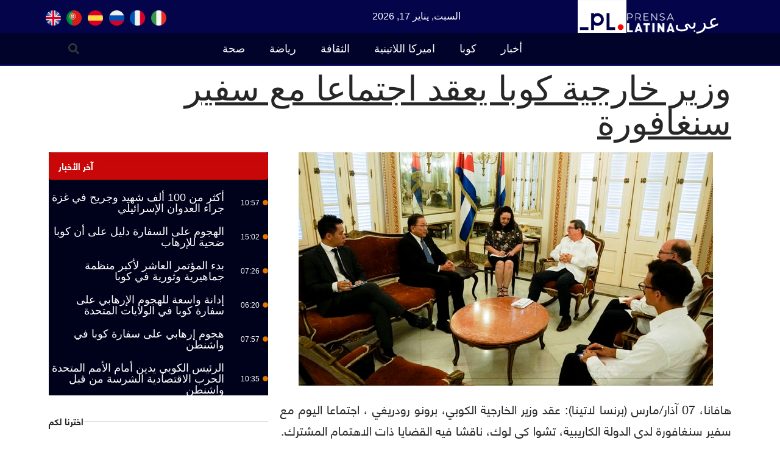

--- FILE ---
content_type: text/html; charset=UTF-8
request_url: https://arabic.prensa-latina.cu/2023/03/07/10001
body_size: 19862
content:
<!doctype html>
<html dir="rtl" lang="ar"
	prefix="og: https://ogp.me/ns#" >
<head>
	<meta charset="UTF-8">
		<meta name="viewport" content="width=device-width, initial-scale=1">
	<link rel="profile" href="https://gmpg.org/xfn/11">

<!-- Google tag (gtag.js) -->
<script async src="https://www.googletagmanager.com/gtag/js?id=G-FGYG7CMEGM"></script>
<script>
  window.dataLayer = window.dataLayer || [];
  function gtag(){dataLayer.push(arguments);}
  gtag('js', new Date());

  gtag('config', 'G-FGYG7CMEGM');
</script>

	<title>وزير خارجية كوبا يعقد اجتماعا مع سفير سنغافورة</title>

		<!-- All in One SEO 4.3.0 - aioseo.com -->
		<meta name="description" content="هافانا، 07 آذار/مارس (برنسا لاتينا): عقد وزير الخارجية الكوبي، برونو رودريغي ، اجتماعا اليوم مع سفير سنغافورة لدى الدولة الكاريبية، تشوا كي لوك، ناقشا فيه القضايا ذات الاهتمام المشترك." />
		<meta name="robots" content="max-image-preview:large" />
		<meta name="google-site-verification" content="V2yhuV30TOZnLfcbYl800Shu8Gj5ZuSQ6ayRnPTpSUM" />
		<meta name="msvalidate.01" content="D4C964C84111571B667AB021FF4EC4C8" />
		<meta name="yandex-verification" content="cbddc9a5c8d4065f" />
		<meta name="keywords" content="أخبار,كوبا" />
		<link rel="canonical" href="https://arabic.prensa-latina.cu/2023/03/07/10001" />
		<meta name="generator" content="All in One SEO (AIOSEO) 4.3.0 " />
		<meta property="og:locale" content="ar_AR" />
		<meta property="og:site_name" content="Arabic - Prensa Latina" />
		<meta property="og:type" content="article" />
		<meta property="og:title" content="وزير خارجية كوبا يعقد اجتماعا مع سفير سنغافورة" />
		<meta property="og:description" content="هافانا، 07 آذار/مارس (برنسا لاتينا): عقد وزير الخارجية الكوبي، برونو رودريغي ، اجتماعا اليوم مع سفير سنغافورة لدى الدولة الكاريبية، تشوا كي لوك، ناقشا فيه القضايا ذات الاهتمام المشترك." />
		<meta property="og:url" content="https://arabic.prensa-latina.cu/2023/03/07/10001" />
		<meta property="fb:app_id" content="1004736147019074" />
		<meta property="fb:admins" content="1004736147019074" />
		<meta property="og:image" content="https://arabic.prensa-latina.cu/wp-content/uploads/2023/03/Singapur.jpg" />
		<meta property="og:image:secure_url" content="https://arabic.prensa-latina.cu/wp-content/uploads/2023/03/Singapur.jpg" />
		<meta property="og:image:width" content="680" />
		<meta property="og:image:height" content="383" />
		<meta property="article:published_time" content="2023-03-07T21:58:06+00:00" />
		<meta property="article:modified_time" content="2023-03-07T21:58:06+00:00" />
		<meta property="article:publisher" content="https://www.facebook.com/PrensaLatinaEnglishNEWS" />
		<meta property="article:author" content="https://www.facebook.com/AgenciaPrensaLatinaOficial" />
		<meta name="twitter:card" content="summary_large_image" />
		<meta name="twitter:site" content="@NewsLatinPress" />
		<meta name="twitter:title" content="وزير خارجية كوبا يعقد اجتماعا مع سفير سنغافورة" />
		<meta name="twitter:description" content="هافانا، 07 آذار/مارس (برنسا لاتينا): عقد وزير الخارجية الكوبي، برونو رودريغي ، اجتماعا اليوم مع سفير سنغافورة لدى الدولة الكاريبية، تشوا كي لوك، ناقشا فيه القضايا ذات الاهتمام المشترك." />
		<meta name="twitter:image" content="https://arabic.prensa-latina.cu/wp-content/uploads/2023/03/Singapur.jpg" />
		<script type="application/ld+json" class="aioseo-schema">
			{"@context":"https:\/\/schema.org","@graph":[{"@type":"BreadcrumbList","@id":"https:\/\/arabic.prensa-latina.cu\/2023\/03\/07\/10001#breadcrumblist","itemListElement":[{"@type":"ListItem","@id":"https:\/\/arabic.prensa-latina.cu\/#listItem","position":1,"item":{"@type":"WebPage","@id":"https:\/\/arabic.prensa-latina.cu\/","name":"\u0627\u0644\u0631\u0626\u064a\u0633\u064a\u0629","description":"\u0627\u0644\u0646\u0628\u0623 \u060c \u062f\u0642\u064a\u0642\u0629 \u0628\u062f\u0642\u064a\u0642\u0629 \u060c \u0645\u0646 \u063a\u0631\u0641 \u0627\u0644\u0623\u062e\u0628\u0627\u0631 \u0628\u0648\u0643\u0627\u0644\u0629 \u0623\u0646\u0628\u0627\u0621 \u0627\u0644\u0635\u062d\u0627\u0641\u0629 \u0627\u0644\u0644\u0627\u062a\u064a\u0646\u064a\u0629","url":"https:\/\/arabic.prensa-latina.cu\/"},"nextItem":"https:\/\/arabic.prensa-latina.cu\/2023\/#listItem"},{"@type":"ListItem","@id":"https:\/\/arabic.prensa-latina.cu\/2023\/#listItem","position":2,"item":{"@type":"WebPage","@id":"https:\/\/arabic.prensa-latina.cu\/2023\/","name":"2023","url":"https:\/\/arabic.prensa-latina.cu\/2023\/"},"nextItem":"https:\/\/arabic.prensa-latina.cu\/2023\/03\/#listItem","previousItem":"https:\/\/arabic.prensa-latina.cu\/#listItem"},{"@type":"ListItem","@id":"https:\/\/arabic.prensa-latina.cu\/2023\/03\/#listItem","position":3,"item":{"@type":"WebPage","@id":"https:\/\/arabic.prensa-latina.cu\/2023\/03\/","name":"March","url":"https:\/\/arabic.prensa-latina.cu\/2023\/03\/"},"nextItem":"https:\/\/arabic.prensa-latina.cu\/2023\/03\/07\/#listItem","previousItem":"https:\/\/arabic.prensa-latina.cu\/2023\/#listItem"},{"@type":"ListItem","@id":"https:\/\/arabic.prensa-latina.cu\/2023\/03\/07\/#listItem","position":4,"item":{"@type":"WebPage","@id":"https:\/\/arabic.prensa-latina.cu\/2023\/03\/07\/","name":"7","url":"https:\/\/arabic.prensa-latina.cu\/2023\/03\/07\/"},"previousItem":"https:\/\/arabic.prensa-latina.cu\/2023\/03\/#listItem"}]},{"@type":"NewsArticle","@id":"https:\/\/arabic.prensa-latina.cu\/2023\/03\/07\/10001#newsarticle","name":"\u0648\u0632\u064a\u0631 \u062e\u0627\u0631\u062c\u064a\u0629 \u0643\u0648\u0628\u0627 \u064a\u0639\u0642\u062f \u0627\u062c\u062a\u0645\u0627\u0639\u0627 \u0645\u0639 \u0633\u0641\u064a\u0631 \u0633\u0646\u063a\u0627\u0641\u0648\u0631\u0629","headline":"\u0648\u0632\u064a\u0631 \u062e\u0627\u0631\u062c\u064a\u0629 \u0643\u0648\u0628\u0627 \u064a\u0639\u0642\u062f \u0627\u062c\u062a\u0645\u0627\u0639\u0627 \u0645\u0639 \u0633\u0641\u064a\u0631 \u0633\u0646\u063a\u0627\u0641\u0648\u0631\u0629","author":{"@id":"https:\/\/arabic.prensa-latina.cu\/author\/abdul#author"},"publisher":{"@id":"https:\/\/arabic.prensa-latina.cu\/#organization"},"image":{"@type":"ImageObject","url":"https:\/\/arabic.prensa-latina.cu\/wp-content\/uploads\/2023\/03\/Singapur.jpg","width":680,"height":383},"datePublished":"2023-03-07T21:58:06-05:00","dateModified":"2023-03-07T21:58:06-05:00","inLanguage":"ar","mainEntityOfPage":{"@id":"https:\/\/arabic.prensa-latina.cu\/2023\/03\/07\/10001#webpage"},"isPartOf":{"@id":"https:\/\/arabic.prensa-latina.cu\/2023\/03\/07\/10001#webpage"},"articleSection":"\u0623\u062e\u0628\u0627\u0631, \u0643\u0648\u0628\u0627, \u0643\u0648\u0628\u0627","dateline":"\u062a\u0645 \u0627\u0644\u0646\u0634\u0631 \u0641\u064a \u0645\u0627\u0631\u0633 7, 2023."},{"@type":"Organization","@id":"https:\/\/arabic.prensa-latina.cu\/#organization","name":"Firmas Selectas - Prensa Latina","url":"https:\/\/arabic.prensa-latina.cu\/","logo":{"@type":"ImageObject","url":"https:\/\/firmas.prensa-latina.cu\/wp-content\/uploads\/2021\/11\/Logo.jpg","@id":"https:\/\/arabic.prensa-latina.cu\/#organizationLogo"},"image":{"@id":"https:\/\/arabic.prensa-latina.cu\/#organizationLogo"},"sameAs":["https:\/\/www.facebook.com\/PrensaLatinaEnglishNEWS","https:\/\/www.youtube.com\/channel\/UCgF1c2Q8T2OeCR_WeQH3AOA"],"contactPoint":{"@type":"ContactPoint","telephone":"+5378383496","contactType":"Agencia"}},{"@type":"Person","@id":"https:\/\/arabic.prensa-latina.cu\/author\/abdul#author","url":"https:\/\/arabic.prensa-latina.cu\/author\/abdul","name":"Abdulraqi Ahmed","image":{"@type":"ImageObject","@id":"https:\/\/arabic.prensa-latina.cu\/2023\/03\/07\/10001#authorImage","url":"https:\/\/secure.gravatar.com\/avatar\/285e6ef5ddaec19720f70b122aed08604c178c208d03cb3d18a5252253d21743?s=96&d=mm&r=g","width":96,"height":96,"caption":"Abdulraqi Ahmed"}},{"@type":"WebPage","@id":"https:\/\/arabic.prensa-latina.cu\/2023\/03\/07\/10001#webpage","url":"https:\/\/arabic.prensa-latina.cu\/2023\/03\/07\/10001","name":"\u0648\u0632\u064a\u0631 \u062e\u0627\u0631\u062c\u064a\u0629 \u0643\u0648\u0628\u0627 \u064a\u0639\u0642\u062f \u0627\u062c\u062a\u0645\u0627\u0639\u0627 \u0645\u0639 \u0633\u0641\u064a\u0631 \u0633\u0646\u063a\u0627\u0641\u0648\u0631\u0629","description":"\u0647\u0627\u0641\u0627\u0646\u0627\u060c 07 \u0622\u0630\u0627\u0631\/\u0645\u0627\u0631\u0633 (\u0628\u0631\u0646\u0633\u0627 \u0644\u0627\u062a\u064a\u0646\u0627): \u0639\u0642\u062f \u0648\u0632\u064a\u0631 \u0627\u0644\u062e\u0627\u0631\u062c\u064a\u0629 \u0627\u0644\u0643\u0648\u0628\u064a\u060c \u0628\u0631\u0648\u0646\u0648 \u0631\u0648\u062f\u0631\u064a\u063a\u064a \u060c \u0627\u062c\u062a\u0645\u0627\u0639\u0627 \u0627\u0644\u064a\u0648\u0645 \u0645\u0639 \u0633\u0641\u064a\u0631 \u0633\u0646\u063a\u0627\u0641\u0648\u0631\u0629 \u0644\u062f\u0649 \u0627\u0644\u062f\u0648\u0644\u0629 \u0627\u0644\u0643\u0627\u0631\u064a\u0628\u064a\u0629\u060c \u062a\u0634\u0648\u0627 \u0643\u064a \u0644\u0648\u0643\u060c \u0646\u0627\u0642\u0634\u0627 \u0641\u064a\u0647 \u0627\u0644\u0642\u0636\u0627\u064a\u0627 \u0630\u0627\u062a \u0627\u0644\u0627\u0647\u062a\u0645\u0627\u0645 \u0627\u0644\u0645\u0634\u062a\u0631\u0643.","inLanguage":"ar","isPartOf":{"@id":"https:\/\/arabic.prensa-latina.cu\/#website"},"breadcrumb":{"@id":"https:\/\/arabic.prensa-latina.cu\/2023\/03\/07\/10001#breadcrumblist"},"author":{"@id":"https:\/\/arabic.prensa-latina.cu\/author\/abdul#author"},"creator":{"@id":"https:\/\/arabic.prensa-latina.cu\/author\/abdul#author"},"image":{"@type":"ImageObject","url":"https:\/\/arabic.prensa-latina.cu\/wp-content\/uploads\/2023\/03\/Singapur.jpg","@id":"https:\/\/arabic.prensa-latina.cu\/#mainImage","width":680,"height":383},"primaryImageOfPage":{"@id":"https:\/\/arabic.prensa-latina.cu\/2023\/03\/07\/10001#mainImage"},"datePublished":"2023-03-07T21:58:06-05:00","dateModified":"2023-03-07T21:58:06-05:00"},{"@type":"WebSite","@id":"https:\/\/arabic.prensa-latina.cu\/#website","url":"https:\/\/arabic.prensa-latina.cu\/","name":"Firmas selectas","description":"\u0623\u062e\u0628\u0627\u0631 \u0639\u0627\u062c\u0644\u0629","inLanguage":"ar","publisher":{"@id":"https:\/\/arabic.prensa-latina.cu\/#organization"}}]}
		</script>
		<!-- All in One SEO -->

			<script>
				var adminBaseUrl = "https:\/\/arabic.prensa-latina.cu\/wp-admin\/";
				// If the iframe loaded a frontend page (not wp-admin), open it in the main window
				var keywordsAllowed = ["","elementor","microthemer","trp-edit-translation","brizy-edit-iframe","pagebuilder-edit-iframe","oxygen","dp_action=dfg_popup_fetch"];
				var keywordFound = false;
				try {
					if (window.parent.location.href.indexOf(adminBaseUrl) < 0 && window.parent.location.href !== window.location.href) {

						keywordsAllowed.forEach(function (keyword) {
							if (keyword && (window.location.href.indexOf(keyword) > -1 || window.parent.location.href.indexOf(keyword) > -1)) {
								keywordFound = true;
							}
						});
						// Redirect if it is an url
						if (!keywordFound && window.location.href.indexOf('http') > -1) {
							window.parent.location.href = window.location.href;
						}
					}
				} finally {

				}
			</script>
			<link rel="alternate" type="application/rss+xml" title="Arabic - Prensa Latina &laquo; الخلاصة" href="https://arabic.prensa-latina.cu/feed" />
<link rel="alternate" type="application/rss+xml" title="Arabic - Prensa Latina &laquo; خلاصة التعليقات" href="https://arabic.prensa-latina.cu/comments/feed" />
<link rel="alternate" title="oEmbed (JSON)" type="application/json+oembed" href="https://arabic.prensa-latina.cu/wp-json/oembed/1.0/embed?url=https%3A%2F%2Farabic.prensa-latina.cu%2F2023%2F03%2F07%2F10001" />
<link rel="alternate" title="oEmbed (XML)" type="text/xml+oembed" href="https://arabic.prensa-latina.cu/wp-json/oembed/1.0/embed?url=https%3A%2F%2Farabic.prensa-latina.cu%2F2023%2F03%2F07%2F10001&#038;format=xml" />
<style id='wp-img-auto-sizes-contain-inline-css'>
img:is([sizes=auto i],[sizes^="auto," i]){contain-intrinsic-size:3000px 1500px}
/*# sourceURL=wp-img-auto-sizes-contain-inline-css */
</style>
<style id='wp-emoji-styles-inline-css'>

	img.wp-smiley, img.emoji {
		display: inline !important;
		border: none !important;
		box-shadow: none !important;
		height: 1em !important;
		width: 1em !important;
		margin: 0 0.07em !important;
		vertical-align: -0.1em !important;
		background: none !important;
		padding: 0 !important;
	}
/*# sourceURL=wp-emoji-styles-inline-css */
</style>
<link rel='stylesheet' id='wp-block-library-rtl-css' href='https://arabic.prensa-latina.cu/wp-includes/css/dist/block-library/style-rtl.min.css?ver=6.9' media='all' />
<style id='global-styles-inline-css'>
:root{--wp--preset--aspect-ratio--square: 1;--wp--preset--aspect-ratio--4-3: 4/3;--wp--preset--aspect-ratio--3-4: 3/4;--wp--preset--aspect-ratio--3-2: 3/2;--wp--preset--aspect-ratio--2-3: 2/3;--wp--preset--aspect-ratio--16-9: 16/9;--wp--preset--aspect-ratio--9-16: 9/16;--wp--preset--color--black: #000000;--wp--preset--color--cyan-bluish-gray: #abb8c3;--wp--preset--color--white: #ffffff;--wp--preset--color--pale-pink: #f78da7;--wp--preset--color--vivid-red: #cf2e2e;--wp--preset--color--luminous-vivid-orange: #ff6900;--wp--preset--color--luminous-vivid-amber: #fcb900;--wp--preset--color--light-green-cyan: #7bdcb5;--wp--preset--color--vivid-green-cyan: #00d084;--wp--preset--color--pale-cyan-blue: #8ed1fc;--wp--preset--color--vivid-cyan-blue: #0693e3;--wp--preset--color--vivid-purple: #9b51e0;--wp--preset--gradient--vivid-cyan-blue-to-vivid-purple: linear-gradient(135deg,rgb(6,147,227) 0%,rgb(155,81,224) 100%);--wp--preset--gradient--light-green-cyan-to-vivid-green-cyan: linear-gradient(135deg,rgb(122,220,180) 0%,rgb(0,208,130) 100%);--wp--preset--gradient--luminous-vivid-amber-to-luminous-vivid-orange: linear-gradient(135deg,rgb(252,185,0) 0%,rgb(255,105,0) 100%);--wp--preset--gradient--luminous-vivid-orange-to-vivid-red: linear-gradient(135deg,rgb(255,105,0) 0%,rgb(207,46,46) 100%);--wp--preset--gradient--very-light-gray-to-cyan-bluish-gray: linear-gradient(135deg,rgb(238,238,238) 0%,rgb(169,184,195) 100%);--wp--preset--gradient--cool-to-warm-spectrum: linear-gradient(135deg,rgb(74,234,220) 0%,rgb(151,120,209) 20%,rgb(207,42,186) 40%,rgb(238,44,130) 60%,rgb(251,105,98) 80%,rgb(254,248,76) 100%);--wp--preset--gradient--blush-light-purple: linear-gradient(135deg,rgb(255,206,236) 0%,rgb(152,150,240) 100%);--wp--preset--gradient--blush-bordeaux: linear-gradient(135deg,rgb(254,205,165) 0%,rgb(254,45,45) 50%,rgb(107,0,62) 100%);--wp--preset--gradient--luminous-dusk: linear-gradient(135deg,rgb(255,203,112) 0%,rgb(199,81,192) 50%,rgb(65,88,208) 100%);--wp--preset--gradient--pale-ocean: linear-gradient(135deg,rgb(255,245,203) 0%,rgb(182,227,212) 50%,rgb(51,167,181) 100%);--wp--preset--gradient--electric-grass: linear-gradient(135deg,rgb(202,248,128) 0%,rgb(113,206,126) 100%);--wp--preset--gradient--midnight: linear-gradient(135deg,rgb(2,3,129) 0%,rgb(40,116,252) 100%);--wp--preset--font-size--small: 13px;--wp--preset--font-size--medium: 20px;--wp--preset--font-size--large: 36px;--wp--preset--font-size--x-large: 42px;--wp--preset--spacing--20: 0.44rem;--wp--preset--spacing--30: 0.67rem;--wp--preset--spacing--40: 1rem;--wp--preset--spacing--50: 1.5rem;--wp--preset--spacing--60: 2.25rem;--wp--preset--spacing--70: 3.38rem;--wp--preset--spacing--80: 5.06rem;--wp--preset--shadow--natural: 6px 6px 9px rgba(0, 0, 0, 0.2);--wp--preset--shadow--deep: 12px 12px 50px rgba(0, 0, 0, 0.4);--wp--preset--shadow--sharp: 6px 6px 0px rgba(0, 0, 0, 0.2);--wp--preset--shadow--outlined: 6px 6px 0px -3px rgb(255, 255, 255), 6px 6px rgb(0, 0, 0);--wp--preset--shadow--crisp: 6px 6px 0px rgb(0, 0, 0);}:where(.is-layout-flex){gap: 0.5em;}:where(.is-layout-grid){gap: 0.5em;}body .is-layout-flex{display: flex;}.is-layout-flex{flex-wrap: wrap;align-items: center;}.is-layout-flex > :is(*, div){margin: 0;}body .is-layout-grid{display: grid;}.is-layout-grid > :is(*, div){margin: 0;}:where(.wp-block-columns.is-layout-flex){gap: 2em;}:where(.wp-block-columns.is-layout-grid){gap: 2em;}:where(.wp-block-post-template.is-layout-flex){gap: 1.25em;}:where(.wp-block-post-template.is-layout-grid){gap: 1.25em;}.has-black-color{color: var(--wp--preset--color--black) !important;}.has-cyan-bluish-gray-color{color: var(--wp--preset--color--cyan-bluish-gray) !important;}.has-white-color{color: var(--wp--preset--color--white) !important;}.has-pale-pink-color{color: var(--wp--preset--color--pale-pink) !important;}.has-vivid-red-color{color: var(--wp--preset--color--vivid-red) !important;}.has-luminous-vivid-orange-color{color: var(--wp--preset--color--luminous-vivid-orange) !important;}.has-luminous-vivid-amber-color{color: var(--wp--preset--color--luminous-vivid-amber) !important;}.has-light-green-cyan-color{color: var(--wp--preset--color--light-green-cyan) !important;}.has-vivid-green-cyan-color{color: var(--wp--preset--color--vivid-green-cyan) !important;}.has-pale-cyan-blue-color{color: var(--wp--preset--color--pale-cyan-blue) !important;}.has-vivid-cyan-blue-color{color: var(--wp--preset--color--vivid-cyan-blue) !important;}.has-vivid-purple-color{color: var(--wp--preset--color--vivid-purple) !important;}.has-black-background-color{background-color: var(--wp--preset--color--black) !important;}.has-cyan-bluish-gray-background-color{background-color: var(--wp--preset--color--cyan-bluish-gray) !important;}.has-white-background-color{background-color: var(--wp--preset--color--white) !important;}.has-pale-pink-background-color{background-color: var(--wp--preset--color--pale-pink) !important;}.has-vivid-red-background-color{background-color: var(--wp--preset--color--vivid-red) !important;}.has-luminous-vivid-orange-background-color{background-color: var(--wp--preset--color--luminous-vivid-orange) !important;}.has-luminous-vivid-amber-background-color{background-color: var(--wp--preset--color--luminous-vivid-amber) !important;}.has-light-green-cyan-background-color{background-color: var(--wp--preset--color--light-green-cyan) !important;}.has-vivid-green-cyan-background-color{background-color: var(--wp--preset--color--vivid-green-cyan) !important;}.has-pale-cyan-blue-background-color{background-color: var(--wp--preset--color--pale-cyan-blue) !important;}.has-vivid-cyan-blue-background-color{background-color: var(--wp--preset--color--vivid-cyan-blue) !important;}.has-vivid-purple-background-color{background-color: var(--wp--preset--color--vivid-purple) !important;}.has-black-border-color{border-color: var(--wp--preset--color--black) !important;}.has-cyan-bluish-gray-border-color{border-color: var(--wp--preset--color--cyan-bluish-gray) !important;}.has-white-border-color{border-color: var(--wp--preset--color--white) !important;}.has-pale-pink-border-color{border-color: var(--wp--preset--color--pale-pink) !important;}.has-vivid-red-border-color{border-color: var(--wp--preset--color--vivid-red) !important;}.has-luminous-vivid-orange-border-color{border-color: var(--wp--preset--color--luminous-vivid-orange) !important;}.has-luminous-vivid-amber-border-color{border-color: var(--wp--preset--color--luminous-vivid-amber) !important;}.has-light-green-cyan-border-color{border-color: var(--wp--preset--color--light-green-cyan) !important;}.has-vivid-green-cyan-border-color{border-color: var(--wp--preset--color--vivid-green-cyan) !important;}.has-pale-cyan-blue-border-color{border-color: var(--wp--preset--color--pale-cyan-blue) !important;}.has-vivid-cyan-blue-border-color{border-color: var(--wp--preset--color--vivid-cyan-blue) !important;}.has-vivid-purple-border-color{border-color: var(--wp--preset--color--vivid-purple) !important;}.has-vivid-cyan-blue-to-vivid-purple-gradient-background{background: var(--wp--preset--gradient--vivid-cyan-blue-to-vivid-purple) !important;}.has-light-green-cyan-to-vivid-green-cyan-gradient-background{background: var(--wp--preset--gradient--light-green-cyan-to-vivid-green-cyan) !important;}.has-luminous-vivid-amber-to-luminous-vivid-orange-gradient-background{background: var(--wp--preset--gradient--luminous-vivid-amber-to-luminous-vivid-orange) !important;}.has-luminous-vivid-orange-to-vivid-red-gradient-background{background: var(--wp--preset--gradient--luminous-vivid-orange-to-vivid-red) !important;}.has-very-light-gray-to-cyan-bluish-gray-gradient-background{background: var(--wp--preset--gradient--very-light-gray-to-cyan-bluish-gray) !important;}.has-cool-to-warm-spectrum-gradient-background{background: var(--wp--preset--gradient--cool-to-warm-spectrum) !important;}.has-blush-light-purple-gradient-background{background: var(--wp--preset--gradient--blush-light-purple) !important;}.has-blush-bordeaux-gradient-background{background: var(--wp--preset--gradient--blush-bordeaux) !important;}.has-luminous-dusk-gradient-background{background: var(--wp--preset--gradient--luminous-dusk) !important;}.has-pale-ocean-gradient-background{background: var(--wp--preset--gradient--pale-ocean) !important;}.has-electric-grass-gradient-background{background: var(--wp--preset--gradient--electric-grass) !important;}.has-midnight-gradient-background{background: var(--wp--preset--gradient--midnight) !important;}.has-small-font-size{font-size: var(--wp--preset--font-size--small) !important;}.has-medium-font-size{font-size: var(--wp--preset--font-size--medium) !important;}.has-large-font-size{font-size: var(--wp--preset--font-size--large) !important;}.has-x-large-font-size{font-size: var(--wp--preset--font-size--x-large) !important;}
/*# sourceURL=global-styles-inline-css */
</style>

<style id='classic-theme-styles-inline-css'>
/*! This file is auto-generated */
.wp-block-button__link{color:#fff;background-color:#32373c;border-radius:9999px;box-shadow:none;text-decoration:none;padding:calc(.667em + 2px) calc(1.333em + 2px);font-size:1.125em}.wp-block-file__button{background:#32373c;color:#fff;text-decoration:none}
/*# sourceURL=/wp-includes/css/classic-themes.min.css */
</style>
<link rel='stylesheet' id='hello-elementor-css' href='https://arabic.prensa-latina.cu/wp-content/themes/hello-elementor/style.min.css?ver=2.6.1' media='all' />
<link rel='stylesheet' id='hello-elementor-theme-style-css' href='https://arabic.prensa-latina.cu/wp-content/themes/hello-elementor/theme.min.css?ver=2.6.1' media='all' />
<link rel='stylesheet' id='elementor-frontend-css' href='https://arabic.prensa-latina.cu/wp-content/plugins/elementor/assets/css/frontend-lite-rtl.min.css?ver=3.16.4' media='all' />
<link rel='stylesheet' id='elementor-post-4286-css' href='https://arabic.prensa-latina.cu/wp-content/uploads/elementor/css/post-4286.css?ver=1695650814' media='all' />
<link rel='stylesheet' id='elementor-lazyload-css' href='https://arabic.prensa-latina.cu/wp-content/plugins/elementor/assets/css/modules/lazyload/frontend.min.css?ver=3.16.4' media='all' />
<link rel='stylesheet' id='swiper-css' href='https://arabic.prensa-latina.cu/wp-content/plugins/elementor/assets/lib/swiper/css/swiper.min.css?ver=5.3.6' media='all' />
<link rel='stylesheet' id='elementor-pro-css' href='https://arabic.prensa-latina.cu/wp-content/plugins/elementor-pro/assets/css/frontend-lite-rtl.min.css?ver=3.16.2' media='all' />
<link rel='stylesheet' id='elementor-global-css' href='https://arabic.prensa-latina.cu/wp-content/uploads/elementor/css/global.css?ver=1695650815' media='all' />
<link rel='stylesheet' id='elementor-post-4289-css' href='https://arabic.prensa-latina.cu/wp-content/uploads/elementor/css/post-4289.css?ver=1695650815' media='all' />
<link rel='stylesheet' id='elementor-post-4304-css' href='https://arabic.prensa-latina.cu/wp-content/uploads/elementor/css/post-4304.css?ver=1695650815' media='all' />
<link rel='stylesheet' id='elementor-post-7944-css' href='https://arabic.prensa-latina.cu/wp-content/uploads/elementor/css/post-7944.css?ver=1696283033' media='all' />
<link rel='stylesheet' id='hello-elementor-child-style-css' href='https://arabic.prensa-latina.cu/wp-content/themes/hello-theme-child-master/style.css?ver=1.0.0' media='all' />
<link rel='stylesheet' id='ecs-styles-css' href='https://arabic.prensa-latina.cu/wp-content/plugins/ele-custom-skin/assets/css/ecs-style.css?ver=3.1.7' media='all' />
<link rel='stylesheet' id='elementor-post-4615-css' href='https://arabic.prensa-latina.cu/wp-content/uploads/elementor/css/post-4615.css?ver=1671485362' media='all' />
<link rel='stylesheet' id='elementor-post-8265-css' href='https://arabic.prensa-latina.cu/wp-content/uploads/elementor/css/post-8265.css?ver=1671394143' media='all' />
<link rel='stylesheet' id='elementor-post-8109-css' href='https://arabic.prensa-latina.cu/wp-content/uploads/elementor/css/post-8109.css?ver=1671393591' media='all' />
<link rel='stylesheet' id='elementor-post-8102-css' href='https://arabic.prensa-latina.cu/wp-content/uploads/elementor/css/post-8102.css?ver=1671394333' media='all' />
<link rel='stylesheet' id='elementor-post-8091-css' href='https://arabic.prensa-latina.cu/wp-content/uploads/elementor/css/post-8091.css?ver=1672223712' media='all' />
<link rel='stylesheet' id='elementor-post-8077-css' href='https://arabic.prensa-latina.cu/wp-content/uploads/elementor/css/post-8077.css?ver=1671464757' media='all' />
<link rel='stylesheet' id='elementor-post-8059-css' href='https://arabic.prensa-latina.cu/wp-content/uploads/elementor/css/post-8059.css?ver=1671394788' media='all' />
<script src="https://arabic.prensa-latina.cu/wp-includes/js/jquery/jquery.min.js?ver=3.7.1" id="jquery-core-js"></script>
<script src="https://arabic.prensa-latina.cu/wp-includes/js/jquery/jquery-migrate.min.js?ver=3.4.1" id="jquery-migrate-js"></script>
<script id="ecs_ajax_load-js-extra">
var ecs_ajax_params = {"ajaxurl":"https://arabic.prensa-latina.cu/wp-admin/admin-ajax.php","posts":"{\"p\":10001,\"page\":0,\"year\":2023,\"monthnum\":3,\"day\":7,\"error\":\"\",\"m\":\"\",\"post_parent\":\"\",\"subpost\":\"\",\"subpost_id\":\"\",\"attachment\":\"\",\"attachment_id\":0,\"name\":\"\",\"pagename\":\"\",\"page_id\":0,\"second\":\"\",\"minute\":\"\",\"hour\":\"\",\"w\":0,\"category_name\":\"\",\"tag\":\"\",\"cat\":\"\",\"tag_id\":\"\",\"author\":\"\",\"author_name\":\"\",\"feed\":\"\",\"tb\":\"\",\"paged\":0,\"meta_key\":\"\",\"meta_value\":\"\",\"preview\":\"\",\"s\":\"\",\"sentence\":\"\",\"title\":\"\",\"fields\":\"all\",\"menu_order\":\"\",\"embed\":\"\",\"category__in\":[],\"category__not_in\":[],\"category__and\":[],\"post__in\":[],\"post__not_in\":[],\"post_name__in\":[],\"tag__in\":[],\"tag__not_in\":[],\"tag__and\":[],\"tag_slug__in\":[],\"tag_slug__and\":[],\"post_parent__in\":[],\"post_parent__not_in\":[],\"author__in\":[],\"author__not_in\":[],\"search_columns\":[],\"ignore_sticky_posts\":false,\"suppress_filters\":false,\"cache_results\":true,\"update_post_term_cache\":true,\"update_menu_item_cache\":false,\"lazy_load_term_meta\":true,\"update_post_meta_cache\":true,\"post_type\":\"\",\"posts_per_page\":12,\"nopaging\":false,\"comments_per_page\":\"50\",\"no_found_rows\":false,\"order\":\"DESC\"}"};
//# sourceURL=ecs_ajax_load-js-extra
</script>
<script src="https://arabic.prensa-latina.cu/wp-content/plugins/ele-custom-skin/assets/js/ecs_ajax_pagination.js?ver=3.1.7" id="ecs_ajax_load-js"></script>
<script src="https://arabic.prensa-latina.cu/wp-content/plugins/ele-custom-skin/assets/js/ecs.js?ver=3.1.7" id="ecs-script-js"></script>
<link rel="https://api.w.org/" href="https://arabic.prensa-latina.cu/wp-json/" /><link rel="alternate" title="JSON" type="application/json" href="https://arabic.prensa-latina.cu/wp-json/wp/v2/posts/10001" /><link rel="EditURI" type="application/rsd+xml" title="RSD" href="https://arabic.prensa-latina.cu/xmlrpc.php?rsd" />
<meta name="generator" content="WordPress 6.9" />
<link rel='shortlink' href='https://arabic.prensa-latina.cu/?p=10001' />
<meta name="generator" content="Elementor 3.16.4; features: e_dom_optimization, e_optimized_assets_loading, e_optimized_css_loading, e_font_icon_svg, additional_custom_breakpoints; settings: css_print_method-external, google_font-enabled, font_display-auto">
<link rel="icon" href="https://arabic.prensa-latina.cu/wp-content/uploads/2022/02/cropped-1._Identificador-Visua_Vertical_Blanco-32x32.png" sizes="32x32" />
<link rel="icon" href="https://arabic.prensa-latina.cu/wp-content/uploads/2022/02/cropped-1._Identificador-Visua_Vertical_Blanco-192x192.png" sizes="192x192" />
<link rel="apple-touch-icon" href="https://arabic.prensa-latina.cu/wp-content/uploads/2022/02/cropped-1._Identificador-Visua_Vertical_Blanco-180x180.png" />
<meta name="msapplication-TileImage" content="https://arabic.prensa-latina.cu/wp-content/uploads/2022/02/cropped-1._Identificador-Visua_Vertical_Blanco-270x270.png" />
<link rel='stylesheet' id='acff-modal-css' href='https://arabic.prensa-latina.cu/wp-content/plugins/acf-frontend-form-element-pro/assets/css/modal-min.css?ver=7.2.65' media='all' />
<link rel='stylesheet' id='dashicons-css' href='https://arabic.prensa-latina.cu/wp-includes/css/dashicons.min.css?ver=6.9' media='all' />
<link rel='stylesheet' id='acf-global-css' href='https://arabic.prensa-latina.cu/wp-content/plugins/advanced-custom-fields-pro/assets/build/css/acf-global.css?ver=6.0.5' media='all' />
<link rel='stylesheet' id='e-animations-css' href='https://arabic.prensa-latina.cu/wp-content/plugins/elementor/assets/lib/animations/animations.min.css?ver=3.16.4' media='all' />
</head>
<body class="rtl wp-singular post-template-default single single-post postid-10001 single-format-standard wp-custom-logo wp-theme-hello-elementor wp-child-theme-hello-theme-child-master e-lazyload elementor-default elementor-kit-4286 elementor-page-7944">


<a class="skip-link screen-reader-text" href="#content">
	Skip to content</a>

		<div data-elementor-type="header" data-elementor-id="4289" class="elementor elementor-4289 elementor-location-header" data-elementor-post-type="elementor_library">
								<section class="elementor-section elementor-top-section elementor-element elementor-element-3134cea elementor-section-full_width elementor-hidden-desktop elementor-section-height-default elementor-section-height-default" data-id="3134cea" data-element_type="section" data-settings="{&quot;background_background&quot;:&quot;classic&quot;,&quot;sticky&quot;:&quot;top&quot;,&quot;sticky_on&quot;:[&quot;desktop&quot;,&quot;tablet&quot;,&quot;mobile&quot;],&quot;sticky_offset&quot;:0,&quot;sticky_effects_offset&quot;:0}">
						<div class="elementor-container elementor-column-gap-no">
					<div class="elementor-column elementor-col-20 elementor-top-column elementor-element elementor-element-2afa49d" data-id="2afa49d" data-element_type="column">
			<div class="elementor-widget-wrap elementor-element-populated">
								<div class="elementor-element elementor-element-50cd9bf elementor-widget elementor-widget-heading" data-id="50cd9bf" data-element_type="widget" data-widget_type="heading.default">
				<div class="elementor-widget-container">
			<style>/*! elementor - v3.16.0 - 20-09-2023 */
.elementor-heading-title{padding:0;margin:0;line-height:1}.elementor-widget-heading .elementor-heading-title[class*=elementor-size-]>a{color:inherit;font-size:inherit;line-height:inherit}.elementor-widget-heading .elementor-heading-title.elementor-size-small{font-size:15px}.elementor-widget-heading .elementor-heading-title.elementor-size-medium{font-size:19px}.elementor-widget-heading .elementor-heading-title.elementor-size-large{font-size:29px}.elementor-widget-heading .elementor-heading-title.elementor-size-xl{font-size:39px}.elementor-widget-heading .elementor-heading-title.elementor-size-xxl{font-size:59px}</style><span class="elementor-heading-title elementor-size-default">عربي</span>		</div>
				</div>
					</div>
		</div>
				<div class="elementor-column elementor-col-20 elementor-top-column elementor-element elementor-element-b316b12" data-id="b316b12" data-element_type="column">
			<div class="elementor-widget-wrap elementor-element-populated">
								<div class="elementor-element elementor-element-e4fc449 elementor-widget elementor-widget-image" data-id="e4fc449" data-element_type="widget" data-widget_type="image.default">
				<div class="elementor-widget-container">
			<style>/*! elementor - v3.16.0 - 20-09-2023 */
.elementor-widget-image{text-align:center}.elementor-widget-image a{display:inline-block}.elementor-widget-image a img[src$=".svg"]{width:48px}.elementor-widget-image img{vertical-align:middle;display:inline-block}</style>												<img width="313" height="123" src="https://arabic.prensa-latina.cu/wp-content/uploads/2022/02/razon-social-letras-blancas.png" class="attachment-full size-full wp-image-6767" alt="" srcset="https://arabic.prensa-latina.cu/wp-content/uploads/2022/02/razon-social-letras-blancas.png 313w, https://arabic.prensa-latina.cu/wp-content/uploads/2022/02/razon-social-letras-blancas-300x118.png 300w" sizes="(max-width: 313px) 100vw, 313px" />															</div>
				</div>
					</div>
		</div>
				<div class="elementor-column elementor-col-20 elementor-top-column elementor-element elementor-element-7e2677a" data-id="7e2677a" data-element_type="column">
			<div class="elementor-widget-wrap elementor-element-populated">
								<div class="elementor-element elementor-element-101546d elementor-widget elementor-widget-image" data-id="101546d" data-element_type="widget" data-widget_type="image.default">
				<div class="elementor-widget-container">
															<img width="244" height="165" src="https://arabic.prensa-latina.cu/wp-content/uploads/2022/02/isotipo-fondo-blanco.png" class="attachment-full size-full wp-image-6766" alt="identificador de Prensa Latina" />															</div>
				</div>
					</div>
		</div>
				<div class="elementor-column elementor-col-20 elementor-top-column elementor-element elementor-element-0c8ae9f" data-id="0c8ae9f" data-element_type="column">
			<div class="elementor-widget-wrap">
									</div>
		</div>
				<div class="elementor-column elementor-col-20 elementor-top-column elementor-element elementor-element-fdc0f2e" data-id="fdc0f2e" data-element_type="column">
			<div class="elementor-widget-wrap elementor-element-populated">
								<div class="elementor-element elementor-element-10d599b elementor-nav-menu--stretch elementor-nav-menu__text-align-aside elementor-nav-menu--toggle elementor-nav-menu--burger elementor-widget elementor-widget-nav-menu" data-id="10d599b" data-element_type="widget" data-settings="{&quot;layout&quot;:&quot;dropdown&quot;,&quot;full_width&quot;:&quot;stretch&quot;,&quot;submenu_icon&quot;:{&quot;value&quot;:&quot;&lt;svg class=\&quot;e-font-icon-svg e-fas-caret-down\&quot; viewBox=\&quot;0 0 320 512\&quot; xmlns=\&quot;http:\/\/www.w3.org\/2000\/svg\&quot;&gt;&lt;path d=\&quot;M31.3 192h257.3c17.8 0 26.7 21.5 14.1 34.1L174.1 354.8c-7.8 7.8-20.5 7.8-28.3 0L17.2 226.1C4.6 213.5 13.5 192 31.3 192z\&quot;&gt;&lt;\/path&gt;&lt;\/svg&gt;&quot;,&quot;library&quot;:&quot;fa-solid&quot;},&quot;toggle&quot;:&quot;burger&quot;}" data-widget_type="nav-menu.default">
				<div class="elementor-widget-container">
			<link rel="stylesheet" href="https://arabic.prensa-latina.cu/wp-content/plugins/elementor-pro/assets/css/widget-nav-menu-rtl.min.css">		<div class="elementor-menu-toggle" role="button" tabindex="0" aria-label="Menu Toggle" aria-expanded="false">
			<svg aria-hidden="true" role="presentation" class="elementor-menu-toggle__icon--open e-font-icon-svg e-eicon-menu-bar" viewBox="0 0 1000 1000" xmlns="http://www.w3.org/2000/svg"><path d="M104 333H896C929 333 958 304 958 271S929 208 896 208H104C71 208 42 237 42 271S71 333 104 333ZM104 583H896C929 583 958 554 958 521S929 458 896 458H104C71 458 42 487 42 521S71 583 104 583ZM104 833H896C929 833 958 804 958 771S929 708 896 708H104C71 708 42 737 42 771S71 833 104 833Z"></path></svg><svg aria-hidden="true" role="presentation" class="elementor-menu-toggle__icon--close e-font-icon-svg e-eicon-close" viewBox="0 0 1000 1000" xmlns="http://www.w3.org/2000/svg"><path d="M742 167L500 408 258 167C246 154 233 150 217 150 196 150 179 158 167 167 154 179 150 196 150 212 150 229 154 242 171 254L408 500 167 742C138 771 138 800 167 829 196 858 225 858 254 829L496 587 738 829C750 842 767 846 783 846 800 846 817 842 829 829 842 817 846 804 846 783 846 767 842 750 829 737L588 500 833 258C863 229 863 200 833 171 804 137 775 137 742 167Z"></path></svg>			<span class="elementor-screen-only">Menu</span>
		</div>
					<nav class="elementor-nav-menu--dropdown elementor-nav-menu__container" aria-hidden="true">
				<ul id="menu-2-10d599b" class="elementor-nav-menu"><li class="menu-item menu-item-type-post_type menu-item-object-page menu-item-8384"><a href="https://arabic.prensa-latina.cu/news-%d8%a3%d8%ae%d8%a8%d8%a7%d8%b1" class="elementor-item" tabindex="-1">أخبار</a></li>
<li class="menu-item menu-item-type-post_type menu-item-object-page menu-item-8337"><a href="https://arabic.prensa-latina.cu/cuba-%d9%83%d9%88%d8%a8%d8%a7" class="elementor-item" tabindex="-1">كوبا</a></li>
<li class="menu-item menu-item-type-post_type menu-item-object-page menu-item-8357"><a href="https://arabic.prensa-latina.cu/latam-%d8%a7%d9%85%d9%8a%d8%b1%d9%83%d8%a7-%d8%a7%d9%84%d9%84%d8%a7%d8%aa%d9%8a%d9%86%d9%8a%d8%a9" class="elementor-item" tabindex="-1">اميركا اللاتينية</a></li>
<li class="menu-item menu-item-type-post_type menu-item-object-page menu-item-8366"><a href="https://arabic.prensa-latina.cu/culture-%d8%a7%d9%84%d8%ab%d9%82%d8%a7%d9%81%d8%a9" class="elementor-item" tabindex="-1">الثقافة</a></li>
<li class="menu-item menu-item-type-post_type menu-item-object-page menu-item-8372"><a href="https://arabic.prensa-latina.cu/sports-%d8%b1%d9%8a%d8%a7%d8%b6%d8%a9" class="elementor-item" tabindex="-1">رياضة</a></li>
<li class="menu-item menu-item-type-post_type menu-item-object-page menu-item-8378"><a href="https://arabic.prensa-latina.cu/health-%d8%b5%d8%ad%d8%a9" class="elementor-item" tabindex="-1">صحة</a></li>
</ul>			</nav>
				</div>
				</div>
					</div>
		</div>
							</div>
		</section>
				<section class="elementor-section elementor-top-section elementor-element elementor-element-7eb9c3ac elementor-hidden-mobile elementor-section-boxed elementor-section-height-default elementor-section-height-default" data-id="7eb9c3ac" data-element_type="section" data-settings="{&quot;background_background&quot;:&quot;classic&quot;}">
							<div class="elementor-background-overlay"></div>
							<div class="elementor-container elementor-column-gap-no">
					<div class="elementor-column elementor-col-20 elementor-top-column elementor-element elementor-element-39dfd6e6" data-id="39dfd6e6" data-element_type="column">
			<div class="elementor-widget-wrap elementor-element-populated">
								<div class="elementor-element elementor-element-ddeb6be elementor-widget elementor-widget-heading" data-id="ddeb6be" data-element_type="widget" data-settings="{&quot;sticky&quot;:&quot;top&quot;,&quot;sticky_on&quot;:[&quot;desktop&quot;,&quot;tablet&quot;,&quot;mobile&quot;],&quot;sticky_offset&quot;:0,&quot;sticky_effects_offset&quot;:0}" data-widget_type="heading.default">
				<div class="elementor-widget-container">
			<span class="elementor-heading-title elementor-size-default">عربى</span><style>/*! elementor - v3.16.0 - 20-09-2023 */
.elementor-heading-title{padding:0;margin:0;line-height:1}.elementor-widget-heading .elementor-heading-title[class*=elementor-size-]>a{color:inherit;font-size:inherit;line-height:inherit}.elementor-widget-heading .elementor-heading-title.elementor-size-small{font-size:15px}.elementor-widget-heading .elementor-heading-title.elementor-size-medium{font-size:19px}.elementor-widget-heading .elementor-heading-title.elementor-size-large{font-size:29px}.elementor-widget-heading .elementor-heading-title.elementor-size-xl{font-size:39px}.elementor-widget-heading .elementor-heading-title.elementor-size-xxl{font-size:59px}</style>		</div>
				</div>
					</div>
		</div>
				<div class="elementor-column elementor-col-20 elementor-top-column elementor-element elementor-element-17900d33" data-id="17900d33" data-element_type="column">
			<div class="elementor-widget-wrap elementor-element-populated">
								<div class="elementor-element elementor-element-0bd63cc elementor-widget elementor-widget-image" data-id="0bd63cc" data-element_type="widget" data-settings="{&quot;sticky&quot;:&quot;top&quot;,&quot;sticky_on&quot;:[&quot;desktop&quot;,&quot;tablet&quot;,&quot;mobile&quot;],&quot;sticky_offset&quot;:0,&quot;sticky_effects_offset&quot;:0}" data-widget_type="image.default">
				<div class="elementor-widget-container">
															<img width="313" height="123" src="https://arabic.prensa-latina.cu/wp-content/uploads/2022/02/razon-social-letras-blancas.png" class="attachment-full size-full wp-image-6767" alt="" srcset="https://arabic.prensa-latina.cu/wp-content/uploads/2022/02/razon-social-letras-blancas.png 313w, https://arabic.prensa-latina.cu/wp-content/uploads/2022/02/razon-social-letras-blancas-300x118.png 300w" sizes="(max-width: 313px) 100vw, 313px" />															</div>
				</div>
					</div>
		</div>
				<div class="elementor-column elementor-col-20 elementor-top-column elementor-element elementor-element-4efaa179" data-id="4efaa179" data-element_type="column">
			<div class="elementor-widget-wrap elementor-element-populated">
								<div class="elementor-element elementor-element-4947275f elementor-widget elementor-widget-theme-site-logo elementor-widget-image" data-id="4947275f" data-element_type="widget" data-settings="{&quot;sticky&quot;:&quot;top&quot;,&quot;sticky_on&quot;:[&quot;desktop&quot;,&quot;tablet&quot;,&quot;mobile&quot;],&quot;sticky_offset&quot;:0,&quot;sticky_effects_offset&quot;:0}" data-widget_type="theme-site-logo.default">
				<div class="elementor-widget-container">
											<a href="https://arabic.prensa-latina.cu">
			<img width="244" height="165" src="https://arabic.prensa-latina.cu/wp-content/uploads/2022/02/isotipo-fondo-blanco.png" class="attachment-full size-full wp-image-6766" alt="identificador de Prensa Latina" />				</a>
											</div>
				</div>
					</div>
		</div>
				<div class="elementor-column elementor-col-20 elementor-top-column elementor-element elementor-element-672c2554 elementor-hidden-mobile" data-id="672c2554" data-element_type="column">
			<div class="elementor-widget-wrap elementor-element-populated">
								<div class="elementor-element elementor-element-a004f9c elementor-widget elementor-widget-shortcode" data-id="a004f9c" data-element_type="widget" data-widget_type="shortcode.default">
				<div class="elementor-widget-container">
					<div class="elementor-shortcode">السبت, يناير 17, 2026</div>
				</div>
				</div>
					</div>
		</div>
				<div class="elementor-column elementor-col-20 elementor-top-column elementor-element elementor-element-959b602" data-id="959b602" data-element_type="column">
			<div class="elementor-widget-wrap elementor-element-populated">
								<div class="elementor-element elementor-element-61c037d elementor-widget elementor-widget-html" data-id="61c037d" data-element_type="widget" data-widget_type="html.default">
				<div class="elementor-widget-container">
			<div class="bandera english" title="english"><a href="https://www.plenglish.com"><img src="https://arabic.prensa-latina.cu/wp-content/uploads/2022/02/reino-unido.png"></a>
</div>

<!– bandera portugues ->

<div class="bandera portugues" title="portugues">
    <a href="https://www.prensalatina.com.br/"><img src="https://arabic.prensa-latina.cu/wp-content/uploads/2022/02/portugal.png"></a>
</div>
<!– bandera español ->

<div class="bandera españa" title="español">
    <a href="https://www.prensa-latina.cu/"><img src="https://arabic.prensa-latina.cu/wp-content/uploads/2022/02/espana1-150x150-1.png"></a>
</div>

<!– bandera rusia ->

<div class="bandera rusia" title="rusia"><a href="https://ruso.prensa-latina.cu"><img src="https://arabic.prensa-latina.cu/wp-content/uploads/2022/02/rusia.png"></a>
</div>

<!– bandera francia ->

<div class="bandera francia" title="francia">
    <a href="https://frances.prensa-latina.cu/"><img src="https://arabic.prensa-latina.cu/wp-content/uploads/2022/02/francia.png"></a>
</div>



<!– bandera italia ->

<div class="bandera italia" title="italia">
        <a href="https://italiano.prensa-latina.cu/"><img src="https://arabic.prensa-latina.cu/wp-content/uploads/2022/02/italia.png"></a>
</div>
		</div>
				</div>
					</div>
		</div>
							</div>
		</section>
				<section class="elementor-section elementor-top-section elementor-element elementor-element-36f79b0e elementor-hidden-mobile elementor-section-stretched elementor-section-boxed elementor-section-height-default elementor-section-height-default" data-id="36f79b0e" data-element_type="section" data-settings="{&quot;background_background&quot;:&quot;classic&quot;,&quot;sticky&quot;:&quot;top&quot;,&quot;stretch_section&quot;:&quot;section-stretched&quot;,&quot;sticky_on&quot;:[&quot;desktop&quot;,&quot;tablet&quot;,&quot;mobile&quot;],&quot;sticky_offset&quot;:0,&quot;sticky_effects_offset&quot;:0}">
						<div class="elementor-container elementor-column-gap-no">
					<div class="elementor-column elementor-col-33 elementor-top-column elementor-element elementor-element-50ab5f6e" data-id="50ab5f6e" data-element_type="column" data-settings="{&quot;background_background&quot;:&quot;classic&quot;}">
			<div class="elementor-widget-wrap">
									</div>
		</div>
				<div class="elementor-column elementor-col-33 elementor-top-column elementor-element elementor-element-877f1f0" data-id="877f1f0" data-element_type="column">
			<div class="elementor-widget-wrap elementor-element-populated">
								<div class="elementor-element elementor-element-5c35c462 elementor-nav-menu--stretch elementor-nav-menu--dropdown-tablet elementor-nav-menu__text-align-aside elementor-nav-menu--toggle elementor-nav-menu--burger elementor-widget elementor-widget-nav-menu" data-id="5c35c462" data-element_type="widget" data-settings="{&quot;full_width&quot;:&quot;stretch&quot;,&quot;layout&quot;:&quot;horizontal&quot;,&quot;submenu_icon&quot;:{&quot;value&quot;:&quot;&lt;svg class=\&quot;e-font-icon-svg e-fas-caret-down\&quot; viewBox=\&quot;0 0 320 512\&quot; xmlns=\&quot;http:\/\/www.w3.org\/2000\/svg\&quot;&gt;&lt;path d=\&quot;M31.3 192h257.3c17.8 0 26.7 21.5 14.1 34.1L174.1 354.8c-7.8 7.8-20.5 7.8-28.3 0L17.2 226.1C4.6 213.5 13.5 192 31.3 192z\&quot;&gt;&lt;\/path&gt;&lt;\/svg&gt;&quot;,&quot;library&quot;:&quot;fa-solid&quot;},&quot;toggle&quot;:&quot;burger&quot;}" data-widget_type="nav-menu.default">
				<div class="elementor-widget-container">
						<nav class="elementor-nav-menu--main elementor-nav-menu__container elementor-nav-menu--layout-horizontal e--pointer-none">
				<ul id="menu-1-5c35c462" class="elementor-nav-menu"><li class="menu-item menu-item-type-post_type menu-item-object-page menu-item-8384"><a href="https://arabic.prensa-latina.cu/news-%d8%a3%d8%ae%d8%a8%d8%a7%d8%b1" class="elementor-item">أخبار</a></li>
<li class="menu-item menu-item-type-post_type menu-item-object-page menu-item-8337"><a href="https://arabic.prensa-latina.cu/cuba-%d9%83%d9%88%d8%a8%d8%a7" class="elementor-item">كوبا</a></li>
<li class="menu-item menu-item-type-post_type menu-item-object-page menu-item-8357"><a href="https://arabic.prensa-latina.cu/latam-%d8%a7%d9%85%d9%8a%d8%b1%d9%83%d8%a7-%d8%a7%d9%84%d9%84%d8%a7%d8%aa%d9%8a%d9%86%d9%8a%d8%a9" class="elementor-item">اميركا اللاتينية</a></li>
<li class="menu-item menu-item-type-post_type menu-item-object-page menu-item-8366"><a href="https://arabic.prensa-latina.cu/culture-%d8%a7%d9%84%d8%ab%d9%82%d8%a7%d9%81%d8%a9" class="elementor-item">الثقافة</a></li>
<li class="menu-item menu-item-type-post_type menu-item-object-page menu-item-8372"><a href="https://arabic.prensa-latina.cu/sports-%d8%b1%d9%8a%d8%a7%d8%b6%d8%a9" class="elementor-item">رياضة</a></li>
<li class="menu-item menu-item-type-post_type menu-item-object-page menu-item-8378"><a href="https://arabic.prensa-latina.cu/health-%d8%b5%d8%ad%d8%a9" class="elementor-item">صحة</a></li>
</ul>			</nav>
					<div class="elementor-menu-toggle" role="button" tabindex="0" aria-label="Menu Toggle" aria-expanded="false">
			<svg aria-hidden="true" role="presentation" class="elementor-menu-toggle__icon--open e-font-icon-svg e-eicon-menu-bar" viewBox="0 0 1000 1000" xmlns="http://www.w3.org/2000/svg"><path d="M104 333H896C929 333 958 304 958 271S929 208 896 208H104C71 208 42 237 42 271S71 333 104 333ZM104 583H896C929 583 958 554 958 521S929 458 896 458H104C71 458 42 487 42 521S71 583 104 583ZM104 833H896C929 833 958 804 958 771S929 708 896 708H104C71 708 42 737 42 771S71 833 104 833Z"></path></svg><svg aria-hidden="true" role="presentation" class="elementor-menu-toggle__icon--close e-font-icon-svg e-eicon-close" viewBox="0 0 1000 1000" xmlns="http://www.w3.org/2000/svg"><path d="M742 167L500 408 258 167C246 154 233 150 217 150 196 150 179 158 167 167 154 179 150 196 150 212 150 229 154 242 171 254L408 500 167 742C138 771 138 800 167 829 196 858 225 858 254 829L496 587 738 829C750 842 767 846 783 846 800 846 817 842 829 829 842 817 846 804 846 783 846 767 842 750 829 737L588 500 833 258C863 229 863 200 833 171 804 137 775 137 742 167Z"></path></svg>			<span class="elementor-screen-only">Menu</span>
		</div>
					<nav class="elementor-nav-menu--dropdown elementor-nav-menu__container" aria-hidden="true">
				<ul id="menu-2-5c35c462" class="elementor-nav-menu"><li class="menu-item menu-item-type-post_type menu-item-object-page menu-item-8384"><a href="https://arabic.prensa-latina.cu/news-%d8%a3%d8%ae%d8%a8%d8%a7%d8%b1" class="elementor-item" tabindex="-1">أخبار</a></li>
<li class="menu-item menu-item-type-post_type menu-item-object-page menu-item-8337"><a href="https://arabic.prensa-latina.cu/cuba-%d9%83%d9%88%d8%a8%d8%a7" class="elementor-item" tabindex="-1">كوبا</a></li>
<li class="menu-item menu-item-type-post_type menu-item-object-page menu-item-8357"><a href="https://arabic.prensa-latina.cu/latam-%d8%a7%d9%85%d9%8a%d8%b1%d9%83%d8%a7-%d8%a7%d9%84%d9%84%d8%a7%d8%aa%d9%8a%d9%86%d9%8a%d8%a9" class="elementor-item" tabindex="-1">اميركا اللاتينية</a></li>
<li class="menu-item menu-item-type-post_type menu-item-object-page menu-item-8366"><a href="https://arabic.prensa-latina.cu/culture-%d8%a7%d9%84%d8%ab%d9%82%d8%a7%d9%81%d8%a9" class="elementor-item" tabindex="-1">الثقافة</a></li>
<li class="menu-item menu-item-type-post_type menu-item-object-page menu-item-8372"><a href="https://arabic.prensa-latina.cu/sports-%d8%b1%d9%8a%d8%a7%d8%b6%d8%a9" class="elementor-item" tabindex="-1">رياضة</a></li>
<li class="menu-item menu-item-type-post_type menu-item-object-page menu-item-8378"><a href="https://arabic.prensa-latina.cu/health-%d8%b5%d8%ad%d8%a9" class="elementor-item" tabindex="-1">صحة</a></li>
</ul>			</nav>
				</div>
				</div>
					</div>
		</div>
				<div class="elementor-column elementor-col-33 elementor-top-column elementor-element elementor-element-2fa7ba86" data-id="2fa7ba86" data-element_type="column">
			<div class="elementor-widget-wrap elementor-element-populated">
								<div class="elementor-element elementor-element-ff7e3f4 elementor-search-form--skin-full_screen elementor-widget elementor-widget-search-form" data-id="ff7e3f4" data-element_type="widget" data-settings="{&quot;skin&quot;:&quot;full_screen&quot;}" data-widget_type="search-form.default">
				<div class="elementor-widget-container">
			<link rel="stylesheet" href="https://arabic.prensa-latina.cu/wp-content/plugins/elementor-pro/assets/css/widget-theme-elements-rtl.min.css">		<form class="elementor-search-form" action="https://arabic.prensa-latina.cu" method="get" role="search">
									<div class="elementor-search-form__toggle" tabindex="0" role="button">
				<div class="e-font-icon-svg-container"><svg aria-hidden="true" class="e-font-icon-svg e-fas-search" viewBox="0 0 512 512" xmlns="http://www.w3.org/2000/svg"><path d="M505 442.7L405.3 343c-4.5-4.5-10.6-7-17-7H372c27.6-35.3 44-79.7 44-128C416 93.1 322.9 0 208 0S0 93.1 0 208s93.1 208 208 208c48.3 0 92.7-16.4 128-44v16.3c0 6.4 2.5 12.5 7 17l99.7 99.7c9.4 9.4 24.6 9.4 33.9 0l28.3-28.3c9.4-9.4 9.4-24.6.1-34zM208 336c-70.7 0-128-57.2-128-128 0-70.7 57.2-128 128-128 70.7 0 128 57.2 128 128 0 70.7-57.2 128-128 128z"></path></svg></div>				<span class="elementor-screen-only">Search</span>
			</div>
						<div class="elementor-search-form__container">
				<label class="elementor-screen-only" for="elementor-search-form-ff7e3f4">Search</label>

				
				<input id="elementor-search-form-ff7e3f4" placeholder="يبحث" class="elementor-search-form__input" type="search" name="s" value="">
				
				
								<div class="dialog-lightbox-close-button dialog-close-button" role="button" tabindex="0">
					<svg aria-hidden="true" class="e-font-icon-svg e-eicon-close" viewBox="0 0 1000 1000" xmlns="http://www.w3.org/2000/svg"><path d="M742 167L500 408 258 167C246 154 233 150 217 150 196 150 179 158 167 167 154 179 150 196 150 212 150 229 154 242 171 254L408 500 167 742C138 771 138 800 167 829 196 858 225 858 254 829L496 587 738 829C750 842 767 846 783 846 800 846 817 842 829 829 842 817 846 804 846 783 846 767 842 750 829 737L588 500 833 258C863 229 863 200 833 171 804 137 775 137 742 167Z"></path></svg>					<span class="elementor-screen-only">Close this search box.</span>
				</div>
							</div>
		</form>
				</div>
				</div>
					</div>
		</div>
							</div>
		</section>
						</div>
				<div data-elementor-type="single-post" data-elementor-id="7944" class="elementor elementor-7944 elementor-location-single post-10001 post type-post status-publish format-standard has-post-thumbnail hentry category-news- category-cuba- ruta-geografica-cuba-" data-elementor-post-type="elementor_library">
								<section class="elementor-section elementor-top-section elementor-element elementor-element-c34ed1c elementor-section-boxed elementor-section-height-default elementor-section-height-default" data-id="c34ed1c" data-element_type="section">
						<div class="elementor-container elementor-column-gap-default">
					<div class="elementor-column elementor-col-100 elementor-top-column elementor-element elementor-element-60a8f48" data-id="60a8f48" data-element_type="column">
			<div class="elementor-widget-wrap elementor-element-populated">
								<div class="elementor-element elementor-element-3565411 elementor-widget elementor-widget-theme-post-title elementor-page-title elementor-widget-heading" data-id="3565411" data-element_type="widget" data-widget_type="theme-post-title.default">
				<div class="elementor-widget-container">
			<h1 class="elementor-heading-title elementor-size-default">وزير خارجية كوبا يعقد اجتماعا مع سفير سنغافورة</h1>		</div>
				</div>
					</div>
		</div>
							</div>
		</section>
				<section class="elementor-section elementor-top-section elementor-element elementor-element-bb80b80 elementor-section-boxed elementor-section-height-default elementor-section-height-default" data-id="bb80b80" data-element_type="section">
						<div class="elementor-container elementor-column-gap-default">
					<div class="elementor-column elementor-col-66 elementor-top-column elementor-element elementor-element-dcbee83" data-id="dcbee83" data-element_type="column">
			<div class="elementor-widget-wrap elementor-element-populated">
								<div class="elementor-element elementor-element-9e14907 elementor-widget elementor-widget-theme-post-featured-image elementor-widget-image" data-id="9e14907" data-element_type="widget" data-widget_type="theme-post-featured-image.default">
				<div class="elementor-widget-container">
															<img width="680" height="383" src="https://arabic.prensa-latina.cu/wp-content/uploads/2023/03/Singapur.jpg" class="attachment-medium_large size-medium_large wp-image-10000" alt="" srcset="https://arabic.prensa-latina.cu/wp-content/uploads/2023/03/Singapur.jpg 680w, https://arabic.prensa-latina.cu/wp-content/uploads/2023/03/Singapur-300x169.jpg 300w" sizes="(max-width: 680px) 100vw, 680px" />															</div>
				</div>
				<div class="elementor-element elementor-element-f71611b elementor-share-buttons--view-icon elementor-share-buttons--skin-minimal elementor-share-buttons--shape-circle elementor-grid-1 elementor-share-buttons--color-custom elementor-widget__width-auto elementor-fixed elementor-invisible elementor-widget elementor-widget-global elementor-global-8482 elementor-widget-share-buttons" data-id="f71611b" data-element_type="widget" data-settings="{&quot;_position&quot;:&quot;fixed&quot;,&quot;_animation&quot;:&quot;fadeInUp&quot;,&quot;_animation_delay&quot;:200}" data-widget_type="share-buttons.default">
				<div class="elementor-widget-container">
			<link rel="stylesheet" href="https://arabic.prensa-latina.cu/wp-content/plugins/elementor-pro/assets/css/widget-share-buttons-rtl.min.css">		<div class="elementor-grid">
								<div class="elementor-grid-item">
						<div
							class="elementor-share-btn elementor-share-btn_facebook"
							role="button"
							tabindex="0"
							aria-label="Share on facebook"
						>
															<span class="elementor-share-btn__icon">
								<svg class="e-font-icon-svg e-fab-facebook" viewBox="0 0 512 512" xmlns="http://www.w3.org/2000/svg"><path d="M504 256C504 119 393 8 256 8S8 119 8 256c0 123.78 90.69 226.38 209.25 245V327.69h-63V256h63v-54.64c0-62.15 37-96.48 93.67-96.48 27.14 0 55.52 4.84 55.52 4.84v61h-31.28c-30.8 0-40.41 19.12-40.41 38.73V256h68.78l-11 71.69h-57.78V501C413.31 482.38 504 379.78 504 256z"></path></svg>							</span>
																				</div>
					</div>
									<div class="elementor-grid-item">
						<div
							class="elementor-share-btn elementor-share-btn_twitter"
							role="button"
							tabindex="0"
							aria-label="Share on twitter"
						>
															<span class="elementor-share-btn__icon">
								<svg class="e-font-icon-svg e-fab-twitter" viewBox="0 0 512 512" xmlns="http://www.w3.org/2000/svg"><path d="M459.37 151.716c.325 4.548.325 9.097.325 13.645 0 138.72-105.583 298.558-298.558 298.558-59.452 0-114.68-17.219-161.137-47.106 8.447.974 16.568 1.299 25.34 1.299 49.055 0 94.213-16.568 130.274-44.832-46.132-.975-84.792-31.188-98.112-72.772 6.498.974 12.995 1.624 19.818 1.624 9.421 0 18.843-1.3 27.614-3.573-48.081-9.747-84.143-51.98-84.143-102.985v-1.299c13.969 7.797 30.214 12.67 47.431 13.319-28.264-18.843-46.781-51.005-46.781-87.391 0-19.492 5.197-37.36 14.294-52.954 51.655 63.675 129.3 105.258 216.365 109.807-1.624-7.797-2.599-15.918-2.599-24.04 0-57.828 46.782-104.934 104.934-104.934 30.213 0 57.502 12.67 76.67 33.137 23.715-4.548 46.456-13.32 66.599-25.34-7.798 24.366-24.366 44.833-46.132 57.827 21.117-2.273 41.584-8.122 60.426-16.243-14.292 20.791-32.161 39.308-52.628 54.253z"></path></svg>							</span>
																				</div>
					</div>
									<div class="elementor-grid-item">
						<div
							class="elementor-share-btn elementor-share-btn_whatsapp"
							role="button"
							tabindex="0"
							aria-label="Share on whatsapp"
						>
															<span class="elementor-share-btn__icon">
								<svg class="e-font-icon-svg e-fab-whatsapp" viewBox="0 0 448 512" xmlns="http://www.w3.org/2000/svg"><path d="M380.9 97.1C339 55.1 283.2 32 223.9 32c-122.4 0-222 99.6-222 222 0 39.1 10.2 77.3 29.6 111L0 480l117.7-30.9c32.4 17.7 68.9 27 106.1 27h.1c122.3 0 224.1-99.6 224.1-222 0-59.3-25.2-115-67.1-157zm-157 341.6c-33.2 0-65.7-8.9-94-25.7l-6.7-4-69.8 18.3L72 359.2l-4.4-7c-18.5-29.4-28.2-63.3-28.2-98.2 0-101.7 82.8-184.5 184.6-184.5 49.3 0 95.6 19.2 130.4 54.1 34.8 34.9 56.2 81.2 56.1 130.5 0 101.8-84.9 184.6-186.6 184.6zm101.2-138.2c-5.5-2.8-32.8-16.2-37.9-18-5.1-1.9-8.8-2.8-12.5 2.8-3.7 5.6-14.3 18-17.6 21.8-3.2 3.7-6.5 4.2-12 1.4-32.6-16.3-54-29.1-75.5-66-5.7-9.8 5.7-9.1 16.3-30.3 1.8-3.7.9-6.9-.5-9.7-1.4-2.8-12.5-30.1-17.1-41.2-4.5-10.8-9.1-9.3-12.5-9.5-3.2-.2-6.9-.2-10.6-.2-3.7 0-9.7 1.4-14.8 6.9-5.1 5.6-19.4 19-19.4 46.3 0 27.3 19.9 53.7 22.6 57.4 2.8 3.7 39.1 59.7 94.8 83.8 35.2 15.2 49 16.5 66.6 13.9 10.7-1.6 32.8-13.4 37.4-26.4 4.6-13 4.6-24.1 3.2-26.4-1.3-2.5-5-3.9-10.5-6.6z"></path></svg>							</span>
																				</div>
					</div>
									<div class="elementor-grid-item">
						<div
							class="elementor-share-btn elementor-share-btn_telegram"
							role="button"
							tabindex="0"
							aria-label="Share on telegram"
						>
															<span class="elementor-share-btn__icon">
								<svg class="e-font-icon-svg e-fab-telegram" viewBox="0 0 496 512" xmlns="http://www.w3.org/2000/svg"><path d="M248 8C111 8 0 119 0 256s111 248 248 248 248-111 248-248S385 8 248 8zm121.8 169.9l-40.7 191.8c-3 13.6-11.1 16.9-22.4 10.5l-62-45.7-29.9 28.8c-3.3 3.3-6.1 6.1-12.5 6.1l4.4-63.1 114.9-103.8c5-4.4-1.1-6.9-7.7-2.5l-142 89.4-61.2-19.1c-13.3-4.2-13.6-13.3 2.8-19.7l239.1-92.2c11.1-4 20.8 2.7 17.2 19.5z"></path></svg>							</span>
																				</div>
					</div>
									<div class="elementor-grid-item">
						<div
							class="elementor-share-btn elementor-share-btn_email"
							role="button"
							tabindex="0"
							aria-label="Share on email"
						>
															<span class="elementor-share-btn__icon">
								<svg class="e-font-icon-svg e-fas-envelope" viewBox="0 0 512 512" xmlns="http://www.w3.org/2000/svg"><path d="M502.3 190.8c3.9-3.1 9.7-.2 9.7 4.7V400c0 26.5-21.5 48-48 48H48c-26.5 0-48-21.5-48-48V195.6c0-5 5.7-7.8 9.7-4.7 22.4 17.4 52.1 39.5 154.1 113.6 21.1 15.4 56.7 47.8 92.2 47.6 35.7.3 72-32.8 92.3-47.6 102-74.1 131.6-96.3 154-113.7zM256 320c23.2.4 56.6-29.2 73.4-41.4 132.7-96.3 142.8-104.7 173.4-128.7 5.8-4.5 9.2-11.5 9.2-18.9v-19c0-26.5-21.5-48-48-48H48C21.5 64 0 85.5 0 112v19c0 7.4 3.4 14.3 9.2 18.9 30.6 23.9 40.7 32.4 173.4 128.7 16.8 12.2 50.2 41.8 73.4 41.4z"></path></svg>							</span>
																				</div>
					</div>
						</div>
				</div>
				</div>
				<div class="elementor-element elementor-element-3b143f2 elementor-widget elementor-widget-theme-post-excerpt" data-id="3b143f2" data-element_type="widget" data-widget_type="theme-post-excerpt.default">
				<div class="elementor-widget-container">
			هافانا، 07 آذار/مارس (برنسا لاتينا): عقد وزير الخارجية الكوبي، برونو رودريغي ، اجتماعا اليوم مع سفير سنغافورة لدى الدولة الكاريبية، تشوا كي لوك، ناقشا فيه القضايا ذات الاهتمام المشترك.		</div>
				</div>
				<div class="elementor-element elementor-element-5748267 elementor-widget elementor-widget-post-info" data-id="5748267" data-element_type="widget" data-widget_type="post-info.default">
				<div class="elementor-widget-container">
			<link rel="stylesheet" href="https://arabic.prensa-latina.cu/wp-content/plugins/elementor/assets/css/widget-icon-list-rtl.min.css">		<ul class="elementor-inline-items elementor-icon-list-items elementor-post-info">
								<li class="elementor-icon-list-item elementor-repeater-item-bd2759e elementor-inline-item" itemprop="datePublished">
													<span class="elementor-icon-list-text elementor-post-info__item elementor-post-info__item--type-date">
							<span class="elementor-post-info__item-prefix">نشر الثلاثاء، </span>
										7 مارس، 2023					</span>
								</li>
				<li class="elementor-icon-list-item elementor-repeater-item-0787650 elementor-inline-item">
													<span class="elementor-icon-list-text elementor-post-info__item elementor-post-info__item--type-time">
										4:58 م					</span>
								</li>
				</ul>
				</div>
				</div>
				<div class="elementor-element elementor-element-746304e elementor-widget elementor-widget-heading" data-id="746304e" data-element_type="widget" data-widget_type="heading.default">
				<div class="elementor-widget-container">
			<span class="elementor-heading-title elementor-size-default">(برنسا لاتينا)| القسم العربي</span>		</div>
				</div>
				<div class="elementor-element elementor-element-cd1c6de elementor-widget elementor-widget-theme-post-content" data-id="cd1c6de" data-element_type="widget" data-widget_type="theme-post-content.default">
				<div class="elementor-widget-container">
			<p>هافانا، 07 آذار/مارس (برنسا لاتينا): عقد وزير الخارجية الكوبي، برونو رودريغي ، اجتماعا اليوم مع سفير سنغافورة لدى الدولة الكاريبية، تشوا كي لوك، ناقشا فيه القضايا ذات الاهتمام المشترك.</p>
<p>وأكد وزير الخارجية في حسابه الرسمي على &#8220;تويتر&#8221;، أنه في هذا الاجتماع تم تناول الوضع الإيجابي للعلاقات الثنائية، التي تتيح آفاقا للتنمية في مختلف المجالات.</p>
<p>هذا وقد سلط الدبلوماسي السنغافوري، خلال لقائه برئيس الوزراء الكوبي مانويل ماريرو كروز، الضوء على الصدف التي توحد البلدين، على الرغم من المسافة الجغرافية.</p>
<p>وأقامت هافانا وسنغافورة علاقات دبلوماسية منذ عام 1997، امتدت مع افتتاح السفارة الكوبية في تلك الدولة المدينة في 4 نوفمبر 2015.</p>
		</div>
				</div>
				<div class="elementor-element elementor-element-1529589 elementor-widget-divider--view-line elementor-widget elementor-widget-divider" data-id="1529589" data-element_type="widget" data-widget_type="divider.default">
				<div class="elementor-widget-container">
			<style>/*! elementor - v3.16.0 - 20-09-2023 */
.elementor-widget-divider{--divider-border-style:none;--divider-border-width:1px;--divider-color:#0c0d0e;--divider-icon-size:20px;--divider-element-spacing:10px;--divider-pattern-height:24px;--divider-pattern-size:20px;--divider-pattern-url:none;--divider-pattern-repeat:repeat-x}.elementor-widget-divider .elementor-divider{display:flex}.elementor-widget-divider .elementor-divider__text{font-size:15px;line-height:1;max-width:95%}.elementor-widget-divider .elementor-divider__element{margin:0 var(--divider-element-spacing);flex-shrink:0}.elementor-widget-divider .elementor-icon{font-size:var(--divider-icon-size)}.elementor-widget-divider .elementor-divider-separator{display:flex;margin:0;direction:ltr}.elementor-widget-divider--view-line_icon .elementor-divider-separator,.elementor-widget-divider--view-line_text .elementor-divider-separator{align-items:center}.elementor-widget-divider--view-line_icon .elementor-divider-separator:after,.elementor-widget-divider--view-line_icon .elementor-divider-separator:before,.elementor-widget-divider--view-line_text .elementor-divider-separator:after,.elementor-widget-divider--view-line_text .elementor-divider-separator:before{display:block;content:"";border-bottom:0;flex-grow:1;border-top:var(--divider-border-width) var(--divider-border-style) var(--divider-color)}.elementor-widget-divider--element-align-left .elementor-divider .elementor-divider-separator>.elementor-divider__svg:first-of-type{flex-grow:0;flex-shrink:100}.elementor-widget-divider--element-align-left .elementor-divider-separator:before{content:none}.elementor-widget-divider--element-align-left .elementor-divider__element{margin-left:0}.elementor-widget-divider--element-align-right .elementor-divider .elementor-divider-separator>.elementor-divider__svg:last-of-type{flex-grow:0;flex-shrink:100}.elementor-widget-divider--element-align-right .elementor-divider-separator:after{content:none}.elementor-widget-divider--element-align-right .elementor-divider__element{margin-right:0}.elementor-widget-divider:not(.elementor-widget-divider--view-line_text):not(.elementor-widget-divider--view-line_icon) .elementor-divider-separator{border-top:var(--divider-border-width) var(--divider-border-style) var(--divider-color)}.elementor-widget-divider--separator-type-pattern{--divider-border-style:none}.elementor-widget-divider--separator-type-pattern.elementor-widget-divider--view-line .elementor-divider-separator,.elementor-widget-divider--separator-type-pattern:not(.elementor-widget-divider--view-line) .elementor-divider-separator:after,.elementor-widget-divider--separator-type-pattern:not(.elementor-widget-divider--view-line) .elementor-divider-separator:before,.elementor-widget-divider--separator-type-pattern:not([class*=elementor-widget-divider--view]) .elementor-divider-separator{width:100%;min-height:var(--divider-pattern-height);-webkit-mask-size:var(--divider-pattern-size) 100%;mask-size:var(--divider-pattern-size) 100%;-webkit-mask-repeat:var(--divider-pattern-repeat);mask-repeat:var(--divider-pattern-repeat);background-color:var(--divider-color);-webkit-mask-image:var(--divider-pattern-url);mask-image:var(--divider-pattern-url)}.elementor-widget-divider--no-spacing{--divider-pattern-size:auto}.elementor-widget-divider--bg-round{--divider-pattern-repeat:round}.rtl .elementor-widget-divider .elementor-divider__text{direction:rtl}.e-con-inner>.elementor-widget-divider,.e-con>.elementor-widget-divider{width:var(--container-widget-width,100%);--flex-grow:var(--container-widget-flex-grow)}</style>		<div class="elementor-divider">
			<span class="elementor-divider-separator">
						</span>
		</div>
				</div>
				</div>
				<div class="elementor-element elementor-element-97aad69 elementor-widget-divider--view-line elementor-widget elementor-widget-divider" data-id="97aad69" data-element_type="widget" data-widget_type="divider.default">
				<div class="elementor-widget-container">
					<div class="elementor-divider">
			<span class="elementor-divider-separator">
						</span>
		</div>
				</div>
				</div>
					</div>
		</div>
				<div class="elementor-column elementor-col-33 elementor-top-column elementor-element elementor-element-ee7872f" data-id="ee7872f" data-element_type="column" data-settings="{&quot;background_background&quot;:&quot;classic&quot;}">
			<div class="elementor-widget-wrap elementor-element-populated">
								<section class="elementor-section elementor-inner-section elementor-element elementor-element-4af915d elementor-section-full_width elementor-section-height-default elementor-section-height-default" data-id="4af915d" data-element_type="section" data-settings="{&quot;background_background&quot;:&quot;classic&quot;}">
						<div class="elementor-container elementor-column-gap-no">
					<div class="elementor-column elementor-col-100 elementor-inner-column elementor-element elementor-element-7934ebb" data-id="7934ebb" data-element_type="column">
			<div class="elementor-widget-wrap elementor-element-populated">
								<div class="elementor-element elementor-element-940d37c elementor-widget-divider--view-line_text elementor-widget-divider--element-align-left elementor-widget elementor-widget-divider" data-id="940d37c" data-element_type="widget" data-widget_type="divider.default">
				<div class="elementor-widget-container">
					<div class="elementor-divider">
			<span class="elementor-divider-separator">
							<span class="elementor-divider__text elementor-divider__element">
				آخر الأخبار				</span>
						</span>
		</div>
				</div>
				</div>
				<div class="elementor-element elementor-element-1f78cff elementor-grid-1 elementor-posts--thumbnail-top elementor-grid-tablet-2 elementor-grid-mobile-1 elementor-widget elementor-widget-posts" data-id="1f78cff" data-element_type="widget" data-settings="{&quot;custom_columns&quot;:&quot;1&quot;,&quot;custom_row_gap&quot;:{&quot;unit&quot;:&quot;px&quot;,&quot;size&quot;:20,&quot;sizes&quot;:[]},&quot;custom_columns_tablet&quot;:&quot;2&quot;,&quot;custom_columns_mobile&quot;:&quot;1&quot;,&quot;custom_row_gap_tablet&quot;:{&quot;unit&quot;:&quot;px&quot;,&quot;size&quot;:&quot;&quot;,&quot;sizes&quot;:[]},&quot;custom_row_gap_mobile&quot;:{&quot;unit&quot;:&quot;px&quot;,&quot;size&quot;:&quot;&quot;,&quot;sizes&quot;:[]}}" data-widget_type="posts.custom">
				<div class="elementor-widget-container">
			<link rel="stylesheet" href="https://arabic.prensa-latina.cu/wp-content/plugins/elementor-pro/assets/css/widget-posts-rtl.min.css">      <div class="ecs-posts elementor-posts-container elementor-posts   elementor-grid elementor-posts--skin-custom" data-settings="{&quot;current_page&quot;:1,&quot;max_num_pages&quot;:&quot;5&quot;,&quot;load_method&quot;:&quot;&quot;,&quot;widget_id&quot;:&quot;1f78cff&quot;,&quot;post_id&quot;:10001,&quot;theme_id&quot;:7944,&quot;change_url&quot;:false,&quot;reinit_js&quot;:false}">
      		<article id="post-12423" class="elementor-post elementor-grid-item ecs-post-loop post-12423 post type-post status-publish format-standard has-post-thumbnail hentry category-news- ruta-geografica-middle-east--">
				<div data-elementor-type="loop" data-elementor-id="8265" class="elementor elementor-8265 elementor-location-single post-12423 post type-post status-publish format-standard has-post-thumbnail hentry category-news- ruta-geografica-middle-east--" data-elementor-post-type="elementor_library">
								<section class="elementor-section elementor-top-section elementor-element elementor-element-6314def elementor-section-boxed elementor-section-height-default elementor-section-height-default" data-id="6314def" data-element_type="section">
						<div class="elementor-container elementor-column-gap-default">
					<div class="elementor-column elementor-col-33 elementor-top-column elementor-element elementor-element-0ac73f2" data-id="0ac73f2" data-element_type="column">
			<div class="elementor-widget-wrap elementor-element-populated">
								<div class="elementor-element elementor-element-ae0c50e elementor-widget elementor-widget-post-info" data-id="ae0c50e" data-element_type="widget" data-widget_type="post-info.default">
				<div class="elementor-widget-container">
					<ul class="elementor-inline-items elementor-icon-list-items elementor-post-info">
								<li class="elementor-icon-list-item elementor-repeater-item-7fc5289 elementor-inline-item">
										<span class="elementor-icon-list-icon">
								<svg aria-hidden="true" class="e-font-icon-svg e-fas-circle" viewBox="0 0 512 512" xmlns="http://www.w3.org/2000/svg"><path d="M256 8C119 8 8 119 8 256s111 248 248 248 248-111 248-248S393 8 256 8z"></path></svg>							</span>
									<span class="elementor-icon-list-text elementor-post-info__item elementor-post-info__item--type-time">
										10:57					</span>
								</li>
				</ul>
				</div>
				</div>
					</div>
		</div>
				<div class="elementor-column elementor-col-66 elementor-top-column elementor-element elementor-element-a8df5e0" data-id="a8df5e0" data-element_type="column">
			<div class="elementor-widget-wrap elementor-element-populated">
								<div class="elementor-element elementor-element-7ea7fdc elementor-widget elementor-widget-theme-post-title elementor-page-title elementor-widget-heading" data-id="7ea7fdc" data-element_type="widget" data-widget_type="theme-post-title.default">
				<div class="elementor-widget-container">
			<h4 class="elementor-heading-title elementor-size-default"><a href="https://arabic.prensa-latina.cu/2024/03/04/12423">أكثر من 100 ألف شهيد وجريح في غزة جراء العدوان الإسرائيلي</a></h4>		</div>
				</div>
					</div>
		</div>
							</div>
		</section>
						</div>
				</article>
				<article id="post-12417" class="elementor-post elementor-grid-item ecs-post-loop post-12417 post type-post status-publish format-standard has-post-thumbnail hentry category-news-">
				<div data-elementor-type="loop" data-elementor-id="8265" class="elementor elementor-8265 elementor-location-single post-12417 post type-post status-publish format-standard has-post-thumbnail hentry category-news-" data-elementor-post-type="elementor_library">
								<section class="elementor-section elementor-top-section elementor-element elementor-element-6314def elementor-section-boxed elementor-section-height-default elementor-section-height-default" data-id="6314def" data-element_type="section">
						<div class="elementor-container elementor-column-gap-default">
					<div class="elementor-column elementor-col-33 elementor-top-column elementor-element elementor-element-0ac73f2" data-id="0ac73f2" data-element_type="column">
			<div class="elementor-widget-wrap elementor-element-populated">
								<div class="elementor-element elementor-element-ae0c50e elementor-widget elementor-widget-post-info" data-id="ae0c50e" data-element_type="widget" data-widget_type="post-info.default">
				<div class="elementor-widget-container">
					<ul class="elementor-inline-items elementor-icon-list-items elementor-post-info">
								<li class="elementor-icon-list-item elementor-repeater-item-7fc5289 elementor-inline-item">
										<span class="elementor-icon-list-icon">
								<svg aria-hidden="true" class="e-font-icon-svg e-fas-circle" viewBox="0 0 512 512" xmlns="http://www.w3.org/2000/svg"><path d="M256 8C119 8 8 119 8 256s111 248 248 248 248-111 248-248S393 8 256 8z"></path></svg>							</span>
									<span class="elementor-icon-list-text elementor-post-info__item elementor-post-info__item--type-time">
										15:02					</span>
								</li>
				</ul>
				</div>
				</div>
					</div>
		</div>
				<div class="elementor-column elementor-col-66 elementor-top-column elementor-element elementor-element-a8df5e0" data-id="a8df5e0" data-element_type="column">
			<div class="elementor-widget-wrap elementor-element-populated">
								<div class="elementor-element elementor-element-7ea7fdc elementor-widget elementor-widget-theme-post-title elementor-page-title elementor-widget-heading" data-id="7ea7fdc" data-element_type="widget" data-widget_type="theme-post-title.default">
				<div class="elementor-widget-container">
			<h4 class="elementor-heading-title elementor-size-default"><a href="https://arabic.prensa-latina.cu/2023/09/27/12417">الهجوم على السفارة دليل على أن كوبا ضحية للإرهاب</a></h4>		</div>
				</div>
					</div>
		</div>
							</div>
		</section>
						</div>
				</article>
				<article id="post-12413" class="elementor-post elementor-grid-item ecs-post-loop post-12413 post type-post status-publish format-standard has-post-thumbnail hentry category-news-">
				<div data-elementor-type="loop" data-elementor-id="8265" class="elementor elementor-8265 elementor-location-single post-12413 post type-post status-publish format-standard has-post-thumbnail hentry category-news-" data-elementor-post-type="elementor_library">
								<section class="elementor-section elementor-top-section elementor-element elementor-element-6314def elementor-section-boxed elementor-section-height-default elementor-section-height-default" data-id="6314def" data-element_type="section">
						<div class="elementor-container elementor-column-gap-default">
					<div class="elementor-column elementor-col-33 elementor-top-column elementor-element elementor-element-0ac73f2" data-id="0ac73f2" data-element_type="column">
			<div class="elementor-widget-wrap elementor-element-populated">
								<div class="elementor-element elementor-element-ae0c50e elementor-widget elementor-widget-post-info" data-id="ae0c50e" data-element_type="widget" data-widget_type="post-info.default">
				<div class="elementor-widget-container">
					<ul class="elementor-inline-items elementor-icon-list-items elementor-post-info">
								<li class="elementor-icon-list-item elementor-repeater-item-7fc5289 elementor-inline-item">
										<span class="elementor-icon-list-icon">
								<svg aria-hidden="true" class="e-font-icon-svg e-fas-circle" viewBox="0 0 512 512" xmlns="http://www.w3.org/2000/svg"><path d="M256 8C119 8 8 119 8 256s111 248 248 248 248-111 248-248S393 8 256 8z"></path></svg>							</span>
									<span class="elementor-icon-list-text elementor-post-info__item elementor-post-info__item--type-time">
										07:26					</span>
								</li>
				</ul>
				</div>
				</div>
					</div>
		</div>
				<div class="elementor-column elementor-col-66 elementor-top-column elementor-element elementor-element-a8df5e0" data-id="a8df5e0" data-element_type="column">
			<div class="elementor-widget-wrap elementor-element-populated">
								<div class="elementor-element elementor-element-7ea7fdc elementor-widget elementor-widget-theme-post-title elementor-page-title elementor-widget-heading" data-id="7ea7fdc" data-element_type="widget" data-widget_type="theme-post-title.default">
				<div class="elementor-widget-container">
			<h4 class="elementor-heading-title elementor-size-default"><a href="https://arabic.prensa-latina.cu/2023/09/27/12413">بدء المؤتمر العاشر لأكبر منظمة جماهيرية وثورية في كوبا</a></h4>		</div>
				</div>
					</div>
		</div>
							</div>
		</section>
						</div>
				</article>
				<article id="post-12409" class="elementor-post elementor-grid-item ecs-post-loop post-12409 post type-post status-publish format-standard has-post-thumbnail hentry category-news-">
				<div data-elementor-type="loop" data-elementor-id="8265" class="elementor elementor-8265 elementor-location-single post-12409 post type-post status-publish format-standard has-post-thumbnail hentry category-news-" data-elementor-post-type="elementor_library">
								<section class="elementor-section elementor-top-section elementor-element elementor-element-6314def elementor-section-boxed elementor-section-height-default elementor-section-height-default" data-id="6314def" data-element_type="section">
						<div class="elementor-container elementor-column-gap-default">
					<div class="elementor-column elementor-col-33 elementor-top-column elementor-element elementor-element-0ac73f2" data-id="0ac73f2" data-element_type="column">
			<div class="elementor-widget-wrap elementor-element-populated">
								<div class="elementor-element elementor-element-ae0c50e elementor-widget elementor-widget-post-info" data-id="ae0c50e" data-element_type="widget" data-widget_type="post-info.default">
				<div class="elementor-widget-container">
					<ul class="elementor-inline-items elementor-icon-list-items elementor-post-info">
								<li class="elementor-icon-list-item elementor-repeater-item-7fc5289 elementor-inline-item">
										<span class="elementor-icon-list-icon">
								<svg aria-hidden="true" class="e-font-icon-svg e-fas-circle" viewBox="0 0 512 512" xmlns="http://www.w3.org/2000/svg"><path d="M256 8C119 8 8 119 8 256s111 248 248 248 248-111 248-248S393 8 256 8z"></path></svg>							</span>
									<span class="elementor-icon-list-text elementor-post-info__item elementor-post-info__item--type-time">
										06:20					</span>
								</li>
				</ul>
				</div>
				</div>
					</div>
		</div>
				<div class="elementor-column elementor-col-66 elementor-top-column elementor-element elementor-element-a8df5e0" data-id="a8df5e0" data-element_type="column">
			<div class="elementor-widget-wrap elementor-element-populated">
								<div class="elementor-element elementor-element-7ea7fdc elementor-widget elementor-widget-theme-post-title elementor-page-title elementor-widget-heading" data-id="7ea7fdc" data-element_type="widget" data-widget_type="theme-post-title.default">
				<div class="elementor-widget-container">
			<h4 class="elementor-heading-title elementor-size-default"><a href="https://arabic.prensa-latina.cu/2023/09/26/12409">إدانة واسعة للهجوم الإرهابي على سفارة كوبا في الولايات المتحدة</a></h4>		</div>
				</div>
					</div>
		</div>
							</div>
		</section>
						</div>
				</article>
				<article id="post-12398" class="elementor-post elementor-grid-item ecs-post-loop post-12398 post type-post status-publish format-standard has-post-thumbnail hentry category-news-">
				<div data-elementor-type="loop" data-elementor-id="8265" class="elementor elementor-8265 elementor-location-single post-12398 post type-post status-publish format-standard has-post-thumbnail hentry category-news-" data-elementor-post-type="elementor_library">
								<section class="elementor-section elementor-top-section elementor-element elementor-element-6314def elementor-section-boxed elementor-section-height-default elementor-section-height-default" data-id="6314def" data-element_type="section">
						<div class="elementor-container elementor-column-gap-default">
					<div class="elementor-column elementor-col-33 elementor-top-column elementor-element elementor-element-0ac73f2" data-id="0ac73f2" data-element_type="column">
			<div class="elementor-widget-wrap elementor-element-populated">
								<div class="elementor-element elementor-element-ae0c50e elementor-widget elementor-widget-post-info" data-id="ae0c50e" data-element_type="widget" data-widget_type="post-info.default">
				<div class="elementor-widget-container">
					<ul class="elementor-inline-items elementor-icon-list-items elementor-post-info">
								<li class="elementor-icon-list-item elementor-repeater-item-7fc5289 elementor-inline-item">
										<span class="elementor-icon-list-icon">
								<svg aria-hidden="true" class="e-font-icon-svg e-fas-circle" viewBox="0 0 512 512" xmlns="http://www.w3.org/2000/svg"><path d="M256 8C119 8 8 119 8 256s111 248 248 248 248-111 248-248S393 8 256 8z"></path></svg>							</span>
									<span class="elementor-icon-list-text elementor-post-info__item elementor-post-info__item--type-time">
										07:57					</span>
								</li>
				</ul>
				</div>
				</div>
					</div>
		</div>
				<div class="elementor-column elementor-col-66 elementor-top-column elementor-element elementor-element-a8df5e0" data-id="a8df5e0" data-element_type="column">
			<div class="elementor-widget-wrap elementor-element-populated">
								<div class="elementor-element elementor-element-7ea7fdc elementor-widget elementor-widget-theme-post-title elementor-page-title elementor-widget-heading" data-id="7ea7fdc" data-element_type="widget" data-widget_type="theme-post-title.default">
				<div class="elementor-widget-container">
			<h4 class="elementor-heading-title elementor-size-default"><a href="https://arabic.prensa-latina.cu/2023/09/25/12398">هجوم إرهابي على سفارة كوبا في واشنطن</a></h4>		</div>
				</div>
					</div>
		</div>
							</div>
		</section>
						</div>
				</article>
				<article id="post-12394" class="elementor-post elementor-grid-item ecs-post-loop post-12394 post type-post status-publish format-standard has-post-thumbnail hentry category-news-">
				<div data-elementor-type="loop" data-elementor-id="8265" class="elementor elementor-8265 elementor-location-single post-12394 post type-post status-publish format-standard has-post-thumbnail hentry category-news-" data-elementor-post-type="elementor_library">
								<section class="elementor-section elementor-top-section elementor-element elementor-element-6314def elementor-section-boxed elementor-section-height-default elementor-section-height-default" data-id="6314def" data-element_type="section">
						<div class="elementor-container elementor-column-gap-default">
					<div class="elementor-column elementor-col-33 elementor-top-column elementor-element elementor-element-0ac73f2" data-id="0ac73f2" data-element_type="column">
			<div class="elementor-widget-wrap elementor-element-populated">
								<div class="elementor-element elementor-element-ae0c50e elementor-widget elementor-widget-post-info" data-id="ae0c50e" data-element_type="widget" data-widget_type="post-info.default">
				<div class="elementor-widget-container">
					<ul class="elementor-inline-items elementor-icon-list-items elementor-post-info">
								<li class="elementor-icon-list-item elementor-repeater-item-7fc5289 elementor-inline-item">
										<span class="elementor-icon-list-icon">
								<svg aria-hidden="true" class="e-font-icon-svg e-fas-circle" viewBox="0 0 512 512" xmlns="http://www.w3.org/2000/svg"><path d="M256 8C119 8 8 119 8 256s111 248 248 248 248-111 248-248S393 8 256 8z"></path></svg>							</span>
									<span class="elementor-icon-list-text elementor-post-info__item elementor-post-info__item--type-time">
										10:35					</span>
								</li>
				</ul>
				</div>
				</div>
					</div>
		</div>
				<div class="elementor-column elementor-col-66 elementor-top-column elementor-element elementor-element-a8df5e0" data-id="a8df5e0" data-element_type="column">
			<div class="elementor-widget-wrap elementor-element-populated">
								<div class="elementor-element elementor-element-7ea7fdc elementor-widget elementor-widget-theme-post-title elementor-page-title elementor-widget-heading" data-id="7ea7fdc" data-element_type="widget" data-widget_type="theme-post-title.default">
				<div class="elementor-widget-container">
			<h4 class="elementor-heading-title elementor-size-default"><a href="https://arabic.prensa-latina.cu/2023/09/20/12394">الرئيس الكوبي يدين أمام الأمم المتحدة الحرب الاقتصادية الشرسة من قبل واشنطن</a></h4>		</div>
				</div>
					</div>
		</div>
							</div>
		</section>
						</div>
				</article>
				</div>
				</div>
				</div>
					</div>
		</div>
							</div>
		</section>
				<div class="elementor-element elementor-element-465aa95 elementor-widget-divider--view-line_text elementor-widget-divider--element-align-left elementor-widget elementor-widget-divider" data-id="465aa95" data-element_type="widget" data-widget_type="divider.default">
				<div class="elementor-widget-container">
					<div class="elementor-divider">
			<span class="elementor-divider-separator">
							<span class="elementor-divider__text elementor-divider__element">
				اخترنا لكم				</span>
						</span>
		</div>
				</div>
				</div>
				<div class="elementor-element elementor-element-111004e elementor-grid-1 elementor-posts--thumbnail-top elementor-grid-tablet-2 elementor-grid-mobile-1 elementor-widget elementor-widget-posts" data-id="111004e" data-element_type="widget" data-settings="{&quot;custom_columns&quot;:&quot;1&quot;,&quot;custom_columns_tablet&quot;:&quot;2&quot;,&quot;custom_columns_mobile&quot;:&quot;1&quot;,&quot;custom_row_gap&quot;:{&quot;unit&quot;:&quot;px&quot;,&quot;size&quot;:35,&quot;sizes&quot;:[]},&quot;custom_row_gap_tablet&quot;:{&quot;unit&quot;:&quot;px&quot;,&quot;size&quot;:&quot;&quot;,&quot;sizes&quot;:[]},&quot;custom_row_gap_mobile&quot;:{&quot;unit&quot;:&quot;px&quot;,&quot;size&quot;:&quot;&quot;,&quot;sizes&quot;:[]}}" data-widget_type="posts.custom">
				<div class="elementor-widget-container">
			      <div class="ecs-posts elementor-posts-container elementor-posts   elementor-grid elementor-posts--skin-custom" data-settings="{&quot;current_page&quot;:1,&quot;max_num_pages&quot;:&quot;5&quot;,&quot;load_method&quot;:&quot;&quot;,&quot;widget_id&quot;:&quot;111004e&quot;,&quot;post_id&quot;:10001,&quot;theme_id&quot;:7944,&quot;change_url&quot;:false,&quot;reinit_js&quot;:false}">
      		<article id="post-12423" class="elementor-post elementor-grid-item ecs-post-loop post-12423 post type-post status-publish format-standard has-post-thumbnail hentry category-news- ruta-geografica-middle-east--">
				<div data-elementor-type="loop" data-elementor-id="8059" class="elementor elementor-8059 elementor-location-single post-12423 post type-post status-publish format-standard has-post-thumbnail hentry category-news- ruta-geografica-middle-east--" data-elementor-post-type="elementor_library">
								<section class="elementor-section elementor-top-section elementor-element elementor-element-5eb2878 elementor-section-full_width elementor-section-height-default elementor-section-height-default" data-id="5eb2878" data-element_type="section">
						<div class="elementor-container elementor-column-gap-no">
					<div class="elementor-column elementor-col-33 elementor-top-column elementor-element elementor-element-0ac1d2a" data-id="0ac1d2a" data-element_type="column">
			<div class="elementor-widget-wrap elementor-element-populated">
								<div class="elementor-element elementor-element-41f05a8 elementor-widget elementor-widget-theme-post-featured-image elementor-widget-image" data-id="41f05a8" data-element_type="widget" data-widget_type="theme-post-featured-image.default">
				<div class="elementor-widget-container">
																<a href="https://arabic.prensa-latina.cu/2024/03/04/12423">
							<img width="300" height="194" src="https://arabic.prensa-latina.cu/wp-content/uploads/2024/03/gaza-1-300x194.jpg" class="attachment-medium size-medium wp-image-12422" alt="" loading="lazy" srcset="https://arabic.prensa-latina.cu/wp-content/uploads/2024/03/gaza-1-300x194.jpg 300w, https://arabic.prensa-latina.cu/wp-content/uploads/2024/03/gaza-1-768x496.jpg 768w, https://arabic.prensa-latina.cu/wp-content/uploads/2024/03/gaza-1.jpg 1024w" sizes="auto, (max-width: 300px) 100vw, 300px" />								</a>
															</div>
				</div>
					</div>
		</div>
				<div class="elementor-column elementor-col-66 elementor-top-column elementor-element elementor-element-ebd276e" data-id="ebd276e" data-element_type="column">
			<div class="elementor-widget-wrap elementor-element-populated">
								<div class="elementor-element elementor-element-20ba7f5 elementor-widget elementor-widget-theme-post-title elementor-page-title elementor-widget-heading" data-id="20ba7f5" data-element_type="widget" data-widget_type="theme-post-title.default">
				<div class="elementor-widget-container">
			<h4 class="elementor-heading-title elementor-size-default"><a href="https://arabic.prensa-latina.cu/2024/03/04/12423">أكثر من 100 ألف شهيد وجريح في غزة جراء العدوان الإسرائيلي</a></h4>		</div>
				</div>
				<div class="elementor-element elementor-element-9642613 elementor-widget elementor-widget-post-info" data-id="9642613" data-element_type="widget" data-widget_type="post-info.default">
				<div class="elementor-widget-container">
					<ul class="elementor-inline-items elementor-icon-list-items elementor-post-info">
								<li class="elementor-icon-list-item elementor-repeater-item-b82e67a elementor-inline-item">
													<span class="elementor-icon-list-text elementor-post-info__item elementor-post-info__item--type-time">
										10:57					</span>
								</li>
				<li class="elementor-icon-list-item elementor-repeater-item-6c13615 elementor-inline-item" itemprop="datePublished">
						<a href="https://arabic.prensa-latina.cu/2024/03/04">
														<span class="elementor-icon-list-text elementor-post-info__item elementor-post-info__item--type-date">
							<span class="elementor-post-info__item-prefix">أخ بار الصحافة اللاتينية </span>
										مارس 4, 2024					</span>
									</a>
				</li>
				</ul>
				</div>
				</div>
					</div>
		</div>
							</div>
		</section>
						</div>
				</article>
				<article id="post-12417" class="elementor-post elementor-grid-item ecs-post-loop post-12417 post type-post status-publish format-standard has-post-thumbnail hentry category-news-">
				<div data-elementor-type="loop" data-elementor-id="8059" class="elementor elementor-8059 elementor-location-single post-12417 post type-post status-publish format-standard has-post-thumbnail hentry category-news-" data-elementor-post-type="elementor_library">
								<section class="elementor-section elementor-top-section elementor-element elementor-element-5eb2878 elementor-section-full_width elementor-section-height-default elementor-section-height-default" data-id="5eb2878" data-element_type="section">
						<div class="elementor-container elementor-column-gap-no">
					<div class="elementor-column elementor-col-33 elementor-top-column elementor-element elementor-element-0ac1d2a" data-id="0ac1d2a" data-element_type="column">
			<div class="elementor-widget-wrap elementor-element-populated">
								<div class="elementor-element elementor-element-41f05a8 elementor-widget elementor-widget-theme-post-featured-image elementor-widget-image" data-id="41f05a8" data-element_type="widget" data-widget_type="theme-post-featured-image.default">
				<div class="elementor-widget-container">
																<a href="https://arabic.prensa-latina.cu/2023/09/27/12417">
							<img width="300" height="224" src="https://arabic.prensa-latina.cu/wp-content/uploads/2023/09/embajada-de-cuba-en-washington-2-300x224.jpg" class="attachment-medium size-medium wp-image-12416" alt="" loading="lazy" srcset="https://arabic.prensa-latina.cu/wp-content/uploads/2023/09/embajada-de-cuba-en-washington-2-300x224.jpg 300w, https://arabic.prensa-latina.cu/wp-content/uploads/2023/09/embajada-de-cuba-en-washington-2-768x575.jpg 768w, https://arabic.prensa-latina.cu/wp-content/uploads/2023/09/embajada-de-cuba-en-washington-2.jpg 870w" sizes="auto, (max-width: 300px) 100vw, 300px" />								</a>
															</div>
				</div>
					</div>
		</div>
				<div class="elementor-column elementor-col-66 elementor-top-column elementor-element elementor-element-ebd276e" data-id="ebd276e" data-element_type="column">
			<div class="elementor-widget-wrap elementor-element-populated">
								<div class="elementor-element elementor-element-20ba7f5 elementor-widget elementor-widget-theme-post-title elementor-page-title elementor-widget-heading" data-id="20ba7f5" data-element_type="widget" data-widget_type="theme-post-title.default">
				<div class="elementor-widget-container">
			<h4 class="elementor-heading-title elementor-size-default"><a href="https://arabic.prensa-latina.cu/2023/09/27/12417">الهجوم على السفارة دليل على أن كوبا ضحية للإرهاب</a></h4>		</div>
				</div>
				<div class="elementor-element elementor-element-9642613 elementor-widget elementor-widget-post-info" data-id="9642613" data-element_type="widget" data-widget_type="post-info.default">
				<div class="elementor-widget-container">
					<ul class="elementor-inline-items elementor-icon-list-items elementor-post-info">
								<li class="elementor-icon-list-item elementor-repeater-item-b82e67a elementor-inline-item">
													<span class="elementor-icon-list-text elementor-post-info__item elementor-post-info__item--type-time">
										15:02					</span>
								</li>
				<li class="elementor-icon-list-item elementor-repeater-item-6c13615 elementor-inline-item" itemprop="datePublished">
						<a href="https://arabic.prensa-latina.cu/2023/09/27">
														<span class="elementor-icon-list-text elementor-post-info__item elementor-post-info__item--type-date">
							<span class="elementor-post-info__item-prefix">أخ بار الصحافة اللاتينية </span>
										سبتمبر 27, 2023					</span>
									</a>
				</li>
				</ul>
				</div>
				</div>
					</div>
		</div>
							</div>
		</section>
						</div>
				</article>
				<article id="post-12413" class="elementor-post elementor-grid-item ecs-post-loop post-12413 post type-post status-publish format-standard has-post-thumbnail hentry category-news-">
				<div data-elementor-type="loop" data-elementor-id="8059" class="elementor elementor-8059 elementor-location-single post-12413 post type-post status-publish format-standard has-post-thumbnail hentry category-news-" data-elementor-post-type="elementor_library">
								<section class="elementor-section elementor-top-section elementor-element elementor-element-5eb2878 elementor-section-full_width elementor-section-height-default elementor-section-height-default" data-id="5eb2878" data-element_type="section">
						<div class="elementor-container elementor-column-gap-no">
					<div class="elementor-column elementor-col-33 elementor-top-column elementor-element elementor-element-0ac1d2a" data-id="0ac1d2a" data-element_type="column">
			<div class="elementor-widget-wrap elementor-element-populated">
								<div class="elementor-element elementor-element-41f05a8 elementor-widget elementor-widget-theme-post-featured-image elementor-widget-image" data-id="41f05a8" data-element_type="widget" data-widget_type="theme-post-featured-image.default">
				<div class="elementor-widget-container">
																<a href="https://arabic.prensa-latina.cu/2023/09/27/12413">
							<img width="300" height="225" src="https://arabic.prensa-latina.cu/wp-content/uploads/2023/09/CDR-10-Congreso-300x225.jpg" class="attachment-medium size-medium wp-image-12412" alt="" loading="lazy" srcset="https://arabic.prensa-latina.cu/wp-content/uploads/2023/09/CDR-10-Congreso-300x225.jpg 300w, https://arabic.prensa-latina.cu/wp-content/uploads/2023/09/CDR-10-Congreso-768x577.jpg 768w, https://arabic.prensa-latina.cu/wp-content/uploads/2023/09/CDR-10-Congreso.jpg 1024w" sizes="auto, (max-width: 300px) 100vw, 300px" />								</a>
															</div>
				</div>
					</div>
		</div>
				<div class="elementor-column elementor-col-66 elementor-top-column elementor-element elementor-element-ebd276e" data-id="ebd276e" data-element_type="column">
			<div class="elementor-widget-wrap elementor-element-populated">
								<div class="elementor-element elementor-element-20ba7f5 elementor-widget elementor-widget-theme-post-title elementor-page-title elementor-widget-heading" data-id="20ba7f5" data-element_type="widget" data-widget_type="theme-post-title.default">
				<div class="elementor-widget-container">
			<h4 class="elementor-heading-title elementor-size-default"><a href="https://arabic.prensa-latina.cu/2023/09/27/12413">بدء المؤتمر العاشر لأكبر منظمة جماهيرية وثورية في كوبا</a></h4>		</div>
				</div>
				<div class="elementor-element elementor-element-9642613 elementor-widget elementor-widget-post-info" data-id="9642613" data-element_type="widget" data-widget_type="post-info.default">
				<div class="elementor-widget-container">
					<ul class="elementor-inline-items elementor-icon-list-items elementor-post-info">
								<li class="elementor-icon-list-item elementor-repeater-item-b82e67a elementor-inline-item">
													<span class="elementor-icon-list-text elementor-post-info__item elementor-post-info__item--type-time">
										07:26					</span>
								</li>
				<li class="elementor-icon-list-item elementor-repeater-item-6c13615 elementor-inline-item" itemprop="datePublished">
						<a href="https://arabic.prensa-latina.cu/2023/09/27">
														<span class="elementor-icon-list-text elementor-post-info__item elementor-post-info__item--type-date">
							<span class="elementor-post-info__item-prefix">أخ بار الصحافة اللاتينية </span>
										سبتمبر 27, 2023					</span>
									</a>
				</li>
				</ul>
				</div>
				</div>
					</div>
		</div>
							</div>
		</section>
						</div>
				</article>
				<article id="post-12409" class="elementor-post elementor-grid-item ecs-post-loop post-12409 post type-post status-publish format-standard has-post-thumbnail hentry category-news-">
				<div data-elementor-type="loop" data-elementor-id="8059" class="elementor elementor-8059 elementor-location-single post-12409 post type-post status-publish format-standard has-post-thumbnail hentry category-news-" data-elementor-post-type="elementor_library">
								<section class="elementor-section elementor-top-section elementor-element elementor-element-5eb2878 elementor-section-full_width elementor-section-height-default elementor-section-height-default" data-id="5eb2878" data-element_type="section">
						<div class="elementor-container elementor-column-gap-no">
					<div class="elementor-column elementor-col-33 elementor-top-column elementor-element elementor-element-0ac1d2a" data-id="0ac1d2a" data-element_type="column">
			<div class="elementor-widget-wrap elementor-element-populated">
								<div class="elementor-element elementor-element-41f05a8 elementor-widget elementor-widget-theme-post-featured-image elementor-widget-image" data-id="41f05a8" data-element_type="widget" data-widget_type="theme-post-featured-image.default">
				<div class="elementor-widget-container">
																<a href="https://arabic.prensa-latina.cu/2023/09/26/12409">
							<img width="300" height="225" src="https://arabic.prensa-latina.cu/wp-content/uploads/2023/09/Ataque-Embajada-300x225.jpg" class="attachment-medium size-medium wp-image-12408" alt="" loading="lazy" srcset="https://arabic.prensa-latina.cu/wp-content/uploads/2023/09/Ataque-Embajada-300x225.jpg 300w, https://arabic.prensa-latina.cu/wp-content/uploads/2023/09/Ataque-Embajada.jpg 640w" sizes="auto, (max-width: 300px) 100vw, 300px" />								</a>
															</div>
				</div>
					</div>
		</div>
				<div class="elementor-column elementor-col-66 elementor-top-column elementor-element elementor-element-ebd276e" data-id="ebd276e" data-element_type="column">
			<div class="elementor-widget-wrap elementor-element-populated">
								<div class="elementor-element elementor-element-20ba7f5 elementor-widget elementor-widget-theme-post-title elementor-page-title elementor-widget-heading" data-id="20ba7f5" data-element_type="widget" data-widget_type="theme-post-title.default">
				<div class="elementor-widget-container">
			<h4 class="elementor-heading-title elementor-size-default"><a href="https://arabic.prensa-latina.cu/2023/09/26/12409">إدانة واسعة للهجوم الإرهابي على سفارة كوبا في الولايات المتحدة</a></h4>		</div>
				</div>
				<div class="elementor-element elementor-element-9642613 elementor-widget elementor-widget-post-info" data-id="9642613" data-element_type="widget" data-widget_type="post-info.default">
				<div class="elementor-widget-container">
					<ul class="elementor-inline-items elementor-icon-list-items elementor-post-info">
								<li class="elementor-icon-list-item elementor-repeater-item-b82e67a elementor-inline-item">
													<span class="elementor-icon-list-text elementor-post-info__item elementor-post-info__item--type-time">
										06:20					</span>
								</li>
				<li class="elementor-icon-list-item elementor-repeater-item-6c13615 elementor-inline-item" itemprop="datePublished">
						<a href="https://arabic.prensa-latina.cu/2023/09/26">
														<span class="elementor-icon-list-text elementor-post-info__item elementor-post-info__item--type-date">
							<span class="elementor-post-info__item-prefix">أخ بار الصحافة اللاتينية </span>
										سبتمبر 26, 2023					</span>
									</a>
				</li>
				</ul>
				</div>
				</div>
					</div>
		</div>
							</div>
		</section>
						</div>
				</article>
				<article id="post-12398" class="elementor-post elementor-grid-item ecs-post-loop post-12398 post type-post status-publish format-standard has-post-thumbnail hentry category-news-">
				<div data-elementor-type="loop" data-elementor-id="8059" class="elementor elementor-8059 elementor-location-single post-12398 post type-post status-publish format-standard has-post-thumbnail hentry category-news-" data-elementor-post-type="elementor_library">
								<section class="elementor-section elementor-top-section elementor-element elementor-element-5eb2878 elementor-section-full_width elementor-section-height-default elementor-section-height-default" data-id="5eb2878" data-element_type="section">
						<div class="elementor-container elementor-column-gap-no">
					<div class="elementor-column elementor-col-33 elementor-top-column elementor-element elementor-element-0ac1d2a" data-id="0ac1d2a" data-element_type="column">
			<div class="elementor-widget-wrap elementor-element-populated">
								<div class="elementor-element elementor-element-41f05a8 elementor-widget elementor-widget-theme-post-featured-image elementor-widget-image" data-id="41f05a8" data-element_type="widget" data-widget_type="theme-post-featured-image.default">
				<div class="elementor-widget-container">
																<a href="https://arabic.prensa-latina.cu/2023/09/25/12398">
							<img width="300" height="200" src="https://arabic.prensa-latina.cu/wp-content/uploads/2023/09/embajada-de-cuba-en-washington-300x200.jpeg" class="attachment-medium size-medium wp-image-12399" alt="" loading="lazy" srcset="https://arabic.prensa-latina.cu/wp-content/uploads/2023/09/embajada-de-cuba-en-washington-300x200.jpeg 300w, https://arabic.prensa-latina.cu/wp-content/uploads/2023/09/embajada-de-cuba-en-washington.jpeg 680w" sizes="auto, (max-width: 300px) 100vw, 300px" />								</a>
															</div>
				</div>
					</div>
		</div>
				<div class="elementor-column elementor-col-66 elementor-top-column elementor-element elementor-element-ebd276e" data-id="ebd276e" data-element_type="column">
			<div class="elementor-widget-wrap elementor-element-populated">
								<div class="elementor-element elementor-element-20ba7f5 elementor-widget elementor-widget-theme-post-title elementor-page-title elementor-widget-heading" data-id="20ba7f5" data-element_type="widget" data-widget_type="theme-post-title.default">
				<div class="elementor-widget-container">
			<h4 class="elementor-heading-title elementor-size-default"><a href="https://arabic.prensa-latina.cu/2023/09/25/12398">هجوم إرهابي على سفارة كوبا في واشنطن</a></h4>		</div>
				</div>
				<div class="elementor-element elementor-element-9642613 elementor-widget elementor-widget-post-info" data-id="9642613" data-element_type="widget" data-widget_type="post-info.default">
				<div class="elementor-widget-container">
					<ul class="elementor-inline-items elementor-icon-list-items elementor-post-info">
								<li class="elementor-icon-list-item elementor-repeater-item-b82e67a elementor-inline-item">
													<span class="elementor-icon-list-text elementor-post-info__item elementor-post-info__item--type-time">
										07:57					</span>
								</li>
				<li class="elementor-icon-list-item elementor-repeater-item-6c13615 elementor-inline-item" itemprop="datePublished">
						<a href="https://arabic.prensa-latina.cu/2023/09/25">
														<span class="elementor-icon-list-text elementor-post-info__item elementor-post-info__item--type-date">
							<span class="elementor-post-info__item-prefix">أخ بار الصحافة اللاتينية </span>
										سبتمبر 25, 2023					</span>
									</a>
				</li>
				</ul>
				</div>
				</div>
					</div>
		</div>
							</div>
		</section>
						</div>
				</article>
				<article id="post-12394" class="elementor-post elementor-grid-item ecs-post-loop post-12394 post type-post status-publish format-standard has-post-thumbnail hentry category-news-">
				<div data-elementor-type="loop" data-elementor-id="8059" class="elementor elementor-8059 elementor-location-single post-12394 post type-post status-publish format-standard has-post-thumbnail hentry category-news-" data-elementor-post-type="elementor_library">
								<section class="elementor-section elementor-top-section elementor-element elementor-element-5eb2878 elementor-section-full_width elementor-section-height-default elementor-section-height-default" data-id="5eb2878" data-element_type="section">
						<div class="elementor-container elementor-column-gap-no">
					<div class="elementor-column elementor-col-33 elementor-top-column elementor-element elementor-element-0ac1d2a" data-id="0ac1d2a" data-element_type="column">
			<div class="elementor-widget-wrap elementor-element-populated">
								<div class="elementor-element elementor-element-41f05a8 elementor-widget elementor-widget-theme-post-featured-image elementor-widget-image" data-id="41f05a8" data-element_type="widget" data-widget_type="theme-post-featured-image.default">
				<div class="elementor-widget-container">
																<a href="https://arabic.prensa-latina.cu/2023/09/20/12394">
							<img width="300" height="200" src="https://arabic.prensa-latina.cu/wp-content/uploads/2023/09/IMG-20230919-WA0006-300x200.jpg" class="attachment-medium size-medium wp-image-12393" alt="" loading="lazy" srcset="https://arabic.prensa-latina.cu/wp-content/uploads/2023/09/IMG-20230919-WA0006-300x200.jpg 300w, https://arabic.prensa-latina.cu/wp-content/uploads/2023/09/IMG-20230919-WA0006.jpg 720w" sizes="auto, (max-width: 300px) 100vw, 300px" />								</a>
															</div>
				</div>
					</div>
		</div>
				<div class="elementor-column elementor-col-66 elementor-top-column elementor-element elementor-element-ebd276e" data-id="ebd276e" data-element_type="column">
			<div class="elementor-widget-wrap elementor-element-populated">
								<div class="elementor-element elementor-element-20ba7f5 elementor-widget elementor-widget-theme-post-title elementor-page-title elementor-widget-heading" data-id="20ba7f5" data-element_type="widget" data-widget_type="theme-post-title.default">
				<div class="elementor-widget-container">
			<h4 class="elementor-heading-title elementor-size-default"><a href="https://arabic.prensa-latina.cu/2023/09/20/12394">الرئيس الكوبي يدين أمام الأمم المتحدة الحرب الاقتصادية الشرسة من قبل واشنطن</a></h4>		</div>
				</div>
				<div class="elementor-element elementor-element-9642613 elementor-widget elementor-widget-post-info" data-id="9642613" data-element_type="widget" data-widget_type="post-info.default">
				<div class="elementor-widget-container">
					<ul class="elementor-inline-items elementor-icon-list-items elementor-post-info">
								<li class="elementor-icon-list-item elementor-repeater-item-b82e67a elementor-inline-item">
													<span class="elementor-icon-list-text elementor-post-info__item elementor-post-info__item--type-time">
										10:35					</span>
								</li>
				<li class="elementor-icon-list-item elementor-repeater-item-6c13615 elementor-inline-item" itemprop="datePublished">
						<a href="https://arabic.prensa-latina.cu/2023/09/20">
														<span class="elementor-icon-list-text elementor-post-info__item elementor-post-info__item--type-date">
							<span class="elementor-post-info__item-prefix">أخ بار الصحافة اللاتينية </span>
										سبتمبر 20, 2023					</span>
									</a>
				</li>
				</ul>
				</div>
				</div>
					</div>
		</div>
							</div>
		</section>
						</div>
				</article>
				</div>
				</div>
				</div>
					</div>
		</div>
							</div>
		</section>
						</div>
				<div data-elementor-type="footer" data-elementor-id="4304" class="elementor elementor-4304 elementor-location-footer" data-elementor-post-type="elementor_library">
								<section class="elementor-section elementor-top-section elementor-element elementor-element-a2a31d7 elementor-section-full_width elementor-section-height-default elementor-section-height-default" data-id="a2a31d7" data-element_type="section" data-settings="{&quot;background_background&quot;:&quot;classic&quot;}">
						<div class="elementor-container elementor-column-gap-default">
					<div class="elementor-column elementor-col-50 elementor-top-column elementor-element elementor-element-7d3f312" data-id="7d3f312" data-element_type="column">
			<div class="elementor-widget-wrap elementor-element-populated">
								<div class="elementor-element elementor-element-693def4 elementor-widget elementor-widget-image" data-id="693def4" data-element_type="widget" data-widget_type="image.default">
				<div class="elementor-widget-container">
															<img width="4501" height="4501" src="https://arabic.prensa-latina.cu/wp-content/uploads/2022/02/1._Identificador-Visua_Vertical_Blanco.png" class="attachment-full size-full wp-image-8008" alt="" srcset="https://arabic.prensa-latina.cu/wp-content/uploads/2022/02/1._Identificador-Visua_Vertical_Blanco.png 4501w, https://arabic.prensa-latina.cu/wp-content/uploads/2022/02/1._Identificador-Visua_Vertical_Blanco-300x300.png 300w, https://arabic.prensa-latina.cu/wp-content/uploads/2022/02/1._Identificador-Visua_Vertical_Blanco-1024x1024.png 1024w, https://arabic.prensa-latina.cu/wp-content/uploads/2022/02/1._Identificador-Visua_Vertical_Blanco-150x150.png 150w, https://arabic.prensa-latina.cu/wp-content/uploads/2022/02/1._Identificador-Visua_Vertical_Blanco-768x768.png 768w, https://arabic.prensa-latina.cu/wp-content/uploads/2022/02/1._Identificador-Visua_Vertical_Blanco-1536x1536.png 1536w, https://arabic.prensa-latina.cu/wp-content/uploads/2022/02/1._Identificador-Visua_Vertical_Blanco-2048x2048.png 2048w" sizes="(max-width: 4501px) 100vw, 4501px" />															</div>
				</div>
					</div>
		</div>
				<div class="elementor-column elementor-col-25 elementor-top-column elementor-element elementor-element-14ee3ae" data-id="14ee3ae" data-element_type="column">
			<div class="elementor-widget-wrap elementor-element-populated">
								<div class="elementor-element elementor-element-2bf5bf6 elementor-widget elementor-widget-heading" data-id="2bf5bf6" data-element_type="widget" data-widget_type="heading.default">
				<div class="elementor-widget-container">
			<span class="elementor-heading-title elementor-size-default">عربي</span>		</div>
				</div>
					</div>
		</div>
				<div class="elementor-column elementor-col-25 elementor-top-column elementor-element elementor-element-1389f86" data-id="1389f86" data-element_type="column">
			<div class="elementor-widget-wrap elementor-element-populated">
								<div class="elementor-element elementor-element-50d7c5a elementor-shape-rounded elementor-grid-0 e-grid-align-center elementor-widget elementor-widget-social-icons" data-id="50d7c5a" data-element_type="widget" data-widget_type="social-icons.default">
				<div class="elementor-widget-container">
			<style>/*! elementor - v3.16.0 - 20-09-2023 */
.elementor-widget-social-icons.elementor-grid-0 .elementor-widget-container,.elementor-widget-social-icons.elementor-grid-mobile-0 .elementor-widget-container,.elementor-widget-social-icons.elementor-grid-tablet-0 .elementor-widget-container{line-height:1;font-size:0}.elementor-widget-social-icons:not(.elementor-grid-0):not(.elementor-grid-tablet-0):not(.elementor-grid-mobile-0) .elementor-grid{display:inline-grid}.elementor-widget-social-icons .elementor-grid{grid-column-gap:var(--grid-column-gap,5px);grid-row-gap:var(--grid-row-gap,5px);grid-template-columns:var(--grid-template-columns);justify-content:var(--justify-content,center);justify-items:var(--justify-content,center)}.elementor-icon.elementor-social-icon{font-size:var(--icon-size,25px);line-height:var(--icon-size,25px);width:calc(var(--icon-size, 25px) + (2 * var(--icon-padding, .5em)));height:calc(var(--icon-size, 25px) + (2 * var(--icon-padding, .5em)))}.elementor-social-icon{--e-social-icon-icon-color:#fff;display:inline-flex;background-color:#69727d;align-items:center;justify-content:center;text-align:center;cursor:pointer}.elementor-social-icon i{color:var(--e-social-icon-icon-color)}.elementor-social-icon svg{fill:var(--e-social-icon-icon-color)}.elementor-social-icon:last-child{margin:0}.elementor-social-icon:hover{opacity:.9;color:#fff}.elementor-social-icon-android{background-color:#a4c639}.elementor-social-icon-apple{background-color:#999}.elementor-social-icon-behance{background-color:#1769ff}.elementor-social-icon-bitbucket{background-color:#205081}.elementor-social-icon-codepen{background-color:#000}.elementor-social-icon-delicious{background-color:#39f}.elementor-social-icon-deviantart{background-color:#05cc47}.elementor-social-icon-digg{background-color:#005be2}.elementor-social-icon-dribbble{background-color:#ea4c89}.elementor-social-icon-elementor{background-color:#d30c5c}.elementor-social-icon-envelope{background-color:#ea4335}.elementor-social-icon-facebook,.elementor-social-icon-facebook-f{background-color:#3b5998}.elementor-social-icon-flickr{background-color:#0063dc}.elementor-social-icon-foursquare{background-color:#2d5be3}.elementor-social-icon-free-code-camp,.elementor-social-icon-freecodecamp{background-color:#006400}.elementor-social-icon-github{background-color:#333}.elementor-social-icon-gitlab{background-color:#e24329}.elementor-social-icon-globe{background-color:#69727d}.elementor-social-icon-google-plus,.elementor-social-icon-google-plus-g{background-color:#dd4b39}.elementor-social-icon-houzz{background-color:#7ac142}.elementor-social-icon-instagram{background-color:#262626}.elementor-social-icon-jsfiddle{background-color:#487aa2}.elementor-social-icon-link{background-color:#818a91}.elementor-social-icon-linkedin,.elementor-social-icon-linkedin-in{background-color:#0077b5}.elementor-social-icon-medium{background-color:#00ab6b}.elementor-social-icon-meetup{background-color:#ec1c40}.elementor-social-icon-mixcloud{background-color:#273a4b}.elementor-social-icon-odnoklassniki{background-color:#f4731c}.elementor-social-icon-pinterest{background-color:#bd081c}.elementor-social-icon-product-hunt{background-color:#da552f}.elementor-social-icon-reddit{background-color:#ff4500}.elementor-social-icon-rss{background-color:#f26522}.elementor-social-icon-shopping-cart{background-color:#4caf50}.elementor-social-icon-skype{background-color:#00aff0}.elementor-social-icon-slideshare{background-color:#0077b5}.elementor-social-icon-snapchat{background-color:#fffc00}.elementor-social-icon-soundcloud{background-color:#f80}.elementor-social-icon-spotify{background-color:#2ebd59}.elementor-social-icon-stack-overflow{background-color:#fe7a15}.elementor-social-icon-steam{background-color:#00adee}.elementor-social-icon-stumbleupon{background-color:#eb4924}.elementor-social-icon-telegram{background-color:#2ca5e0}.elementor-social-icon-thumb-tack{background-color:#1aa1d8}.elementor-social-icon-tripadvisor{background-color:#589442}.elementor-social-icon-tumblr{background-color:#35465c}.elementor-social-icon-twitch{background-color:#6441a5}.elementor-social-icon-twitter{background-color:#1da1f2}.elementor-social-icon-viber{background-color:#665cac}.elementor-social-icon-vimeo{background-color:#1ab7ea}.elementor-social-icon-vk{background-color:#45668e}.elementor-social-icon-weibo{background-color:#dd2430}.elementor-social-icon-weixin{background-color:#31a918}.elementor-social-icon-whatsapp{background-color:#25d366}.elementor-social-icon-wordpress{background-color:#21759b}.elementor-social-icon-xing{background-color:#026466}.elementor-social-icon-yelp{background-color:#af0606}.elementor-social-icon-youtube{background-color:#cd201f}.elementor-social-icon-500px{background-color:#0099e5}.elementor-shape-rounded .elementor-icon.elementor-social-icon{border-radius:10%}.elementor-shape-circle .elementor-icon.elementor-social-icon{border-radius:50%}</style>		<div class="elementor-social-icons-wrapper elementor-grid">
							<span class="elementor-grid-item">
					<a class="elementor-icon elementor-social-icon elementor-social-icon-facebook elementor-animation-shrink elementor-repeater-item-5b856f0" href="https://www.facebook.com/PrensaLatinaEnglishNEWS" target="_blank">
						<span class="elementor-screen-only">Facebook</span>
						<svg class="e-font-icon-svg e-fab-facebook" viewBox="0 0 512 512" xmlns="http://www.w3.org/2000/svg"><path d="M504 256C504 119 393 8 256 8S8 119 8 256c0 123.78 90.69 226.38 209.25 245V327.69h-63V256h63v-54.64c0-62.15 37-96.48 93.67-96.48 27.14 0 55.52 4.84 55.52 4.84v61h-31.28c-30.8 0-40.41 19.12-40.41 38.73V256h68.78l-11 71.69h-57.78V501C413.31 482.38 504 379.78 504 256z"></path></svg>					</a>
				</span>
							<span class="elementor-grid-item">
					<a class="elementor-icon elementor-social-icon elementor-social-icon-twitter elementor-animation-shrink elementor-repeater-item-731d50e" href="https://twitter.com/NewsLatinPress" target="_blank">
						<span class="elementor-screen-only">Twitter</span>
						<svg class="e-font-icon-svg e-fab-twitter" viewBox="0 0 512 512" xmlns="http://www.w3.org/2000/svg"><path d="M459.37 151.716c.325 4.548.325 9.097.325 13.645 0 138.72-105.583 298.558-298.558 298.558-59.452 0-114.68-17.219-161.137-47.106 8.447.974 16.568 1.299 25.34 1.299 49.055 0 94.213-16.568 130.274-44.832-46.132-.975-84.792-31.188-98.112-72.772 6.498.974 12.995 1.624 19.818 1.624 9.421 0 18.843-1.3 27.614-3.573-48.081-9.747-84.143-51.98-84.143-102.985v-1.299c13.969 7.797 30.214 12.67 47.431 13.319-28.264-18.843-46.781-51.005-46.781-87.391 0-19.492 5.197-37.36 14.294-52.954 51.655 63.675 129.3 105.258 216.365 109.807-1.624-7.797-2.599-15.918-2.599-24.04 0-57.828 46.782-104.934 104.934-104.934 30.213 0 57.502 12.67 76.67 33.137 23.715-4.548 46.456-13.32 66.599-25.34-7.798 24.366-24.366 44.833-46.132 57.827 21.117-2.273 41.584-8.122 60.426-16.243-14.292 20.791-32.161 39.308-52.628 54.253z"></path></svg>					</a>
				</span>
							<span class="elementor-grid-item">
					<a class="elementor-icon elementor-social-icon elementor-social-icon-youtube elementor-animation-shrink elementor-repeater-item-54c84a4" href="https://www.youtube.com/@AgenciaPrensaLatina/" target="_blank">
						<span class="elementor-screen-only">Youtube</span>
						<svg class="e-font-icon-svg e-fab-youtube" viewBox="0 0 576 512" xmlns="http://www.w3.org/2000/svg"><path d="M549.655 124.083c-6.281-23.65-24.787-42.276-48.284-48.597C458.781 64 288 64 288 64S117.22 64 74.629 75.486c-23.497 6.322-42.003 24.947-48.284 48.597-11.412 42.867-11.412 132.305-11.412 132.305s0 89.438 11.412 132.305c6.281 23.65 24.787 41.5 48.284 47.821C117.22 448 288 448 288 448s170.78 0 213.371-11.486c23.497-6.321 42.003-24.171 48.284-47.821 11.412-42.867 11.412-132.305 11.412-132.305s0-89.438-11.412-132.305zm-317.51 213.508V175.185l142.739 81.205-142.739 81.201z"></path></svg>					</a>
				</span>
							<span class="elementor-grid-item">
					<a class="elementor-icon elementor-social-icon elementor-social-icon-telegram elementor-animation-shrink elementor-repeater-item-5b18b7a" href="https://t.me/TesoroLatino" target="_blank">
						<span class="elementor-screen-only">Telegram</span>
						<svg class="e-font-icon-svg e-fab-telegram" viewBox="0 0 496 512" xmlns="http://www.w3.org/2000/svg"><path d="M248 8C111 8 0 119 0 256s111 248 248 248 248-111 248-248S385 8 248 8zm121.8 169.9l-40.7 191.8c-3 13.6-11.1 16.9-22.4 10.5l-62-45.7-29.9 28.8c-3.3 3.3-6.1 6.1-12.5 6.1l4.4-63.1 114.9-103.8c5-4.4-1.1-6.9-7.7-2.5l-142 89.4-61.2-19.1c-13.3-4.2-13.6-13.3 2.8-19.7l239.1-92.2c11.1-4 20.8 2.7 17.2 19.5z"></path></svg>					</a>
				</span>
					</div>
				</div>
				</div>
				<div class="elementor-element elementor-element-2ce3c18 elementor-widget elementor-widget-text-editor" data-id="2ce3c18" data-element_type="widget" data-widget_type="text-editor.default">
				<div class="elementor-widget-container">
			<style>/*! elementor - v3.16.0 - 20-09-2023 */
.elementor-widget-text-editor.elementor-drop-cap-view-stacked .elementor-drop-cap{background-color:#69727d;color:#fff}.elementor-widget-text-editor.elementor-drop-cap-view-framed .elementor-drop-cap{color:#69727d;border:3px solid;background-color:transparent}.elementor-widget-text-editor:not(.elementor-drop-cap-view-default) .elementor-drop-cap{margin-top:8px}.elementor-widget-text-editor:not(.elementor-drop-cap-view-default) .elementor-drop-cap-letter{width:1em;height:1em}.elementor-widget-text-editor .elementor-drop-cap{float:right;text-align:center;line-height:1;font-size:50px}.elementor-widget-text-editor .elementor-drop-cap-letter{display:inline-block}</style>				<p>شارع إي ، رقم 454 ، هافانا ، كوبا</p><p>الصحافة اللاتينية ، وكالة أنباء © 2022</p>						</div>
				</div>
					</div>
		</div>
							</div>
		</section>
						</div>
		
<script type="speculationrules">
{"prefetch":[{"source":"document","where":{"and":[{"href_matches":"/*"},{"not":{"href_matches":["/wp-*.php","/wp-admin/*","/wp-content/uploads/*","/wp-content/*","/wp-content/plugins/*","/wp-content/themes/hello-theme-child-master/*","/wp-content/themes/hello-elementor/*","/*\\?(.+)"]}},{"not":{"selector_matches":"a[rel~=\"nofollow\"]"}},{"not":{"selector_matches":".no-prefetch, .no-prefetch a"}}]},"eagerness":"conservative"}]}
</script>
			<script type='text/javascript'>
				const lazyloadRunObserver = () => {
					const dataAttribute = 'data-e-bg-lazyload';
					const lazyloadBackgrounds = document.querySelectorAll( `[${ dataAttribute }]:not(.lazyloaded)` );
					const lazyloadBackgroundObserver = new IntersectionObserver( ( entries ) => {
					entries.forEach( ( entry ) => {
						if ( entry.isIntersecting ) {
							let lazyloadBackground = entry.target;
							const lazyloadSelector = lazyloadBackground.getAttribute( dataAttribute );
							if ( lazyloadSelector ) {
								lazyloadBackground = entry.target.querySelector( lazyloadSelector );
							}
							if( lazyloadBackground ) {
								lazyloadBackground.classList.add( 'lazyloaded' );
							}
							lazyloadBackgroundObserver.unobserve( entry.target );
						}
					});
					}, { rootMargin: '100px 0px 100px 0px' } );
					lazyloadBackgrounds.forEach( ( lazyloadBackground ) => {
						lazyloadBackgroundObserver.observe( lazyloadBackground );
					} );
				};
				const events = [
					'DOMContentLoaded',
					'elementor/lazyload/observe',
				];
				events.forEach( ( event ) => {
					document.addEventListener( event, lazyloadRunObserver );
				} );
			</script>
			<script src="https://arabic.prensa-latina.cu/wp-content/themes/hello-elementor/assets/js/hello-frontend.min.js?ver=1.0.0" id="hello-theme-frontend-js"></script>
<script src="https://arabic.prensa-latina.cu/wp-content/plugins/elementor-pro/assets/lib/smartmenus/jquery.smartmenus.min.js?ver=1.0.1" id="smartmenus-js"></script>
<script src="https://arabic.prensa-latina.cu/wp-includes/js/imagesloaded.min.js?ver=5.0.0" id="imagesloaded-js"></script>
<script src="https://arabic.prensa-latina.cu/wp-content/plugins/elementor-pro/assets/js/webpack-pro.runtime.min.js?ver=3.16.2" id="elementor-pro-webpack-runtime-js"></script>
<script src="https://arabic.prensa-latina.cu/wp-content/plugins/elementor/assets/js/webpack.runtime.min.js?ver=3.16.4" id="elementor-webpack-runtime-js"></script>
<script src="https://arabic.prensa-latina.cu/wp-content/plugins/elementor/assets/js/frontend-modules.min.js?ver=3.16.4" id="elementor-frontend-modules-js"></script>
<script src="https://arabic.prensa-latina.cu/wp-includes/js/dist/hooks.min.js?ver=dd5603f07f9220ed27f1" id="wp-hooks-js"></script>
<script src="https://arabic.prensa-latina.cu/wp-includes/js/dist/i18n.min.js?ver=c26c3dc7bed366793375" id="wp-i18n-js"></script>
<script id="wp-i18n-js-after">
wp.i18n.setLocaleData( { 'text direction\u0004ltr': [ 'rtl' ] } );
//# sourceURL=wp-i18n-js-after
</script>
<script id="elementor-pro-frontend-js-before">
var ElementorProFrontendConfig = {"ajaxurl":"https:\/\/arabic.prensa-latina.cu\/wp-admin\/admin-ajax.php","nonce":"8d53f04209","urls":{"assets":"https:\/\/arabic.prensa-latina.cu\/wp-content\/plugins\/elementor-pro\/assets\/","rest":"https:\/\/arabic.prensa-latina.cu\/wp-json\/"},"shareButtonsNetworks":{"facebook":{"title":"Facebook","has_counter":true},"twitter":{"title":"Twitter"},"linkedin":{"title":"LinkedIn","has_counter":true},"pinterest":{"title":"Pinterest","has_counter":true},"reddit":{"title":"Reddit","has_counter":true},"vk":{"title":"VK","has_counter":true},"odnoklassniki":{"title":"OK","has_counter":true},"tumblr":{"title":"Tumblr"},"digg":{"title":"Digg"},"skype":{"title":"Skype"},"stumbleupon":{"title":"StumbleUpon","has_counter":true},"mix":{"title":"Mix"},"telegram":{"title":"Telegram"},"pocket":{"title":"Pocket","has_counter":true},"xing":{"title":"XING","has_counter":true},"whatsapp":{"title":"WhatsApp"},"email":{"title":"Email"},"print":{"title":"Print"}},"facebook_sdk":{"lang":"ar","app_id":""},"lottie":{"defaultAnimationUrl":"https:\/\/arabic.prensa-latina.cu\/wp-content\/plugins\/elementor-pro\/modules\/lottie\/assets\/animations\/default.json"}};
//# sourceURL=elementor-pro-frontend-js-before
</script>
<script src="https://arabic.prensa-latina.cu/wp-content/plugins/elementor-pro/assets/js/frontend.min.js?ver=3.16.2" id="elementor-pro-frontend-js"></script>
<script src="https://arabic.prensa-latina.cu/wp-content/plugins/elementor/assets/lib/waypoints/waypoints.min.js?ver=4.0.2" id="elementor-waypoints-js"></script>
<script src="https://arabic.prensa-latina.cu/wp-includes/js/jquery/ui/core.min.js?ver=1.13.3" id="jquery-ui-core-js"></script>
<script id="elementor-frontend-js-before">
var elementorFrontendConfig = {"environmentMode":{"edit":false,"wpPreview":false,"isScriptDebug":false},"i18n":{"shareOnFacebook":"\u0634\u0627\u0631\u0643 \u0639\u0644\u0649 \u0641\u064a\u0633\u0628\u0648\u0643","shareOnTwitter":"\u0634\u0627\u0631\u0643 \u0639\u0644\u0649 \u062a\u0648\u064a\u062a\u0631","pinIt":"\u062b\u0628\u062a\u0647\u0627 ","download":"\u062a\u062d\u0645\u064a\u0644","downloadImage":"\u062a\u0646\u0632\u064a\u0644 \u0627\u0644\u0635\u0648\u0631\u0629","fullscreen":"\u0639\u0631\u0636 \u0634\u0627\u0634\u0629 \u0643\u0627\u0645\u0644\u0629","zoom":"\u062a\u0643\u0628\u064a\u0631","share":"\u0645\u0634\u0627\u0631\u0643\u0629","playVideo":"\u062a\u0634\u063a\u064a\u0644 \u0627\u0644\u0641\u064a\u062f\u064a\u0648","previous":"\u0627\u0644\u0633\u0627\u0628\u0642","next":"\u0627\u0644\u062a\u0627\u0644\u064a","close":"\u0625\u063a\u0644\u0627\u0642","a11yCarouselWrapperAriaLabel":"Carousel | Horizontal scrolling: Arrow Left & Right","a11yCarouselPrevSlideMessage":"Previous slide","a11yCarouselNextSlideMessage":"Next slide","a11yCarouselFirstSlideMessage":"This is the first slide","a11yCarouselLastSlideMessage":"This is the last slide","a11yCarouselPaginationBulletMessage":"Go to slide"},"is_rtl":true,"breakpoints":{"xs":0,"sm":480,"md":768,"lg":1025,"xl":1440,"xxl":1600},"responsive":{"breakpoints":{"mobile":{"label":"Mobile Portrait","value":767,"default_value":767,"direction":"max","is_enabled":true},"mobile_extra":{"label":"Mobile Landscape","value":880,"default_value":880,"direction":"max","is_enabled":false},"tablet":{"label":"Tablet Portrait","value":1024,"default_value":1024,"direction":"max","is_enabled":true},"tablet_extra":{"label":"Tablet Landscape","value":1200,"default_value":1200,"direction":"max","is_enabled":false},"laptop":{"label":"\u062d\u0627\u0633\u0648\u0628 \u0645\u062d\u0645\u0648\u0644","value":1366,"default_value":1366,"direction":"max","is_enabled":false},"widescreen":{"label":"\u0627\u0644\u0634\u0627\u0634\u0629 \u0627\u0644\u0639\u0631\u064a\u0636\u0629","value":2400,"default_value":2400,"direction":"min","is_enabled":false}}},"version":"3.16.4","is_static":false,"experimentalFeatures":{"e_dom_optimization":true,"e_optimized_assets_loading":true,"e_optimized_css_loading":true,"e_font_icon_svg":true,"additional_custom_breakpoints":true,"hello-theme-header-footer":true,"landing-pages":true,"e_lazyload":true,"page-transitions":true,"notes":true,"form-submissions":true,"e_scroll_snap":true},"urls":{"assets":"https:\/\/arabic.prensa-latina.cu\/wp-content\/plugins\/elementor\/assets\/"},"swiperClass":"swiper-container","settings":{"page":[],"editorPreferences":[]},"kit":{"active_breakpoints":["viewport_mobile","viewport_tablet"],"global_image_lightbox":"yes","lightbox_enable_counter":"yes","lightbox_enable_fullscreen":"yes","lightbox_enable_zoom":"yes","lightbox_enable_share":"yes","lightbox_title_src":"title","lightbox_description_src":"description","hello_header_logo_type":"logo","hello_header_menu_layout":"horizontal","hello_footer_logo_type":"logo"},"post":{"id":10001,"title":"%D9%88%D8%B2%D9%8A%D8%B1%20%D8%AE%D8%A7%D8%B1%D8%AC%D9%8A%D8%A9%20%D9%83%D9%88%D8%A8%D8%A7%20%D9%8A%D8%B9%D9%82%D8%AF%20%D8%A7%D8%AC%D8%AA%D9%85%D8%A7%D8%B9%D8%A7%20%D9%85%D8%B9%20%D8%B3%D9%81%D9%8A%D8%B1%20%D8%B3%D9%86%D8%BA%D8%A7%D9%81%D9%88%D8%B1%D8%A9","excerpt":"\u0647\u0627\u0641\u0627\u0646\u0627\u060c 07 \u0622\u0630\u0627\u0631\/\u0645\u0627\u0631\u0633 (\u0628\u0631\u0646\u0633\u0627 \u0644\u0627\u062a\u064a\u0646\u0627): \u0639\u0642\u062f \u0648\u0632\u064a\u0631 \u0627\u0644\u062e\u0627\u0631\u062c\u064a\u0629 \u0627\u0644\u0643\u0648\u0628\u064a\u060c \u0628\u0631\u0648\u0646\u0648 \u0631\u0648\u062f\u0631\u064a\u063a\u064a \u060c \u0627\u062c\u062a\u0645\u0627\u0639\u0627 \u0627\u0644\u064a\u0648\u0645 \u0645\u0639 \u0633\u0641\u064a\u0631 \u0633\u0646\u063a\u0627\u0641\u0648\u0631\u0629 \u0644\u062f\u0649 \u0627\u0644\u062f\u0648\u0644\u0629 \u0627\u0644\u0643\u0627\u0631\u064a\u0628\u064a\u0629\u060c \u062a\u0634\u0648\u0627 \u0643\u064a \u0644\u0648\u0643\u060c \u0646\u0627\u0642\u0634\u0627 \u0641\u064a\u0647 \u0627\u0644\u0642\u0636\u0627\u064a\u0627 \u0630\u0627\u062a \u0627\u0644\u0627\u0647\u062a\u0645\u0627\u0645 \u0627\u0644\u0645\u0634\u062a\u0631\u0643.","featuredImage":"https:\/\/arabic.prensa-latina.cu\/wp-content\/uploads\/2023\/03\/Singapur.jpg"}};
//# sourceURL=elementor-frontend-js-before
</script>
<script src="https://arabic.prensa-latina.cu/wp-content/plugins/elementor/assets/js/frontend.min.js?ver=3.16.4" id="elementor-frontend-js"></script>
<script src="https://arabic.prensa-latina.cu/wp-content/plugins/elementor-pro/assets/js/elements-handlers.min.js?ver=3.16.2" id="pro-elements-handlers-js"></script>
<script src="https://arabic.prensa-latina.cu/wp-content/plugins/acf-frontend-form-element-pro/assets/js/modal.min.js?ver=7.2.65" id="acff-modal-js"></script>
<script src="https://arabic.prensa-latina.cu/wp-content/plugins/elementor-pro/assets/lib/sticky/jquery.sticky.min.js?ver=3.16.2" id="e-sticky-js"></script>
<script id="wp-emoji-settings" type="application/json">
{"baseUrl":"https://s.w.org/images/core/emoji/17.0.2/72x72/","ext":".png","svgUrl":"https://s.w.org/images/core/emoji/17.0.2/svg/","svgExt":".svg","source":{"concatemoji":"https://arabic.prensa-latina.cu/wp-includes/js/wp-emoji-release.min.js?ver=6.9"}}
</script>
<script type="module">
/*! This file is auto-generated */
const a=JSON.parse(document.getElementById("wp-emoji-settings").textContent),o=(window._wpemojiSettings=a,"wpEmojiSettingsSupports"),s=["flag","emoji"];function i(e){try{var t={supportTests:e,timestamp:(new Date).valueOf()};sessionStorage.setItem(o,JSON.stringify(t))}catch(e){}}function c(e,t,n){e.clearRect(0,0,e.canvas.width,e.canvas.height),e.fillText(t,0,0);t=new Uint32Array(e.getImageData(0,0,e.canvas.width,e.canvas.height).data);e.clearRect(0,0,e.canvas.width,e.canvas.height),e.fillText(n,0,0);const a=new Uint32Array(e.getImageData(0,0,e.canvas.width,e.canvas.height).data);return t.every((e,t)=>e===a[t])}function p(e,t){e.clearRect(0,0,e.canvas.width,e.canvas.height),e.fillText(t,0,0);var n=e.getImageData(16,16,1,1);for(let e=0;e<n.data.length;e++)if(0!==n.data[e])return!1;return!0}function u(e,t,n,a){switch(t){case"flag":return n(e,"\ud83c\udff3\ufe0f\u200d\u26a7\ufe0f","\ud83c\udff3\ufe0f\u200b\u26a7\ufe0f")?!1:!n(e,"\ud83c\udde8\ud83c\uddf6","\ud83c\udde8\u200b\ud83c\uddf6")&&!n(e,"\ud83c\udff4\udb40\udc67\udb40\udc62\udb40\udc65\udb40\udc6e\udb40\udc67\udb40\udc7f","\ud83c\udff4\u200b\udb40\udc67\u200b\udb40\udc62\u200b\udb40\udc65\u200b\udb40\udc6e\u200b\udb40\udc67\u200b\udb40\udc7f");case"emoji":return!a(e,"\ud83e\u1fac8")}return!1}function f(e,t,n,a){let r;const o=(r="undefined"!=typeof WorkerGlobalScope&&self instanceof WorkerGlobalScope?new OffscreenCanvas(300,150):document.createElement("canvas")).getContext("2d",{willReadFrequently:!0}),s=(o.textBaseline="top",o.font="600 32px Arial",{});return e.forEach(e=>{s[e]=t(o,e,n,a)}),s}function r(e){var t=document.createElement("script");t.src=e,t.defer=!0,document.head.appendChild(t)}a.supports={everything:!0,everythingExceptFlag:!0},new Promise(t=>{let n=function(){try{var e=JSON.parse(sessionStorage.getItem(o));if("object"==typeof e&&"number"==typeof e.timestamp&&(new Date).valueOf()<e.timestamp+604800&&"object"==typeof e.supportTests)return e.supportTests}catch(e){}return null}();if(!n){if("undefined"!=typeof Worker&&"undefined"!=typeof OffscreenCanvas&&"undefined"!=typeof URL&&URL.createObjectURL&&"undefined"!=typeof Blob)try{var e="postMessage("+f.toString()+"("+[JSON.stringify(s),u.toString(),c.toString(),p.toString()].join(",")+"));",a=new Blob([e],{type:"text/javascript"});const r=new Worker(URL.createObjectURL(a),{name:"wpTestEmojiSupports"});return void(r.onmessage=e=>{i(n=e.data),r.terminate(),t(n)})}catch(e){}i(n=f(s,u,c,p))}t(n)}).then(e=>{for(const n in e)a.supports[n]=e[n],a.supports.everything=a.supports.everything&&a.supports[n],"flag"!==n&&(a.supports.everythingExceptFlag=a.supports.everythingExceptFlag&&a.supports[n]);var t;a.supports.everythingExceptFlag=a.supports.everythingExceptFlag&&!a.supports.flag,a.supports.everything||((t=a.source||{}).concatemoji?r(t.concatemoji):t.wpemoji&&t.twemoji&&(r(t.twemoji),r(t.wpemoji)))});
//# sourceURL=https://arabic.prensa-latina.cu/wp-includes/js/wp-emoji-loader.min.js
</script>

</body>
</html>


--- FILE ---
content_type: text/css
request_url: https://arabic.prensa-latina.cu/wp-content/uploads/elementor/css/post-4286.css?ver=1695650814
body_size: 184
content:
.elementor-kit-4286{--e-global-color-primary:#0F146F;--e-global-color-secondary:#FFFFFF;--e-global-color-text:#262626;--e-global-color-accent:#009BF4;--e-global-color-2b3ae04:#FF0000;}.elementor-kit-4286 a{color:#2180DC;}.elementor-kit-4286 a:hover{color:#C10000;}.elementor-section.elementor-section-boxed > .elementor-container{max-width:1140px;}.e-con{--container-max-width:1140px;}.elementor-widget:not(:last-child){margin-block-end:20px;}.elementor-element{--widgets-spacing:20px 20px;}{}h1.entry-title{display:var(--page-title-display);}.elementor-kit-4286 e-page-transition{background-color:#FFBC7D;}.site-header{padding-right:0px;padding-left:0px;}@media(max-width:1024px){.elementor-section.elementor-section-boxed > .elementor-container{max-width:1024px;}.e-con{--container-max-width:1024px;}}@media(max-width:767px){.elementor-section.elementor-section-boxed > .elementor-container{max-width:767px;}.e-con{--container-max-width:767px;}}

--- FILE ---
content_type: text/css
request_url: https://arabic.prensa-latina.cu/wp-content/uploads/elementor/css/post-4289.css?ver=1695650815
body_size: 2413
content:
.elementor-4289 .elementor-element.elementor-element-3134cea:not(.elementor-motion-effects-element-type-background), .elementor-4289 .elementor-element.elementor-element-3134cea > .elementor-motion-effects-container > .elementor-motion-effects-layer{background-color:#04044b;}.elementor-4289 .elementor-element.elementor-element-3134cea{transition:background 0.3s, border 0.3s, border-radius 0.3s, box-shadow 0.3s;}.elementor-4289 .elementor-element.elementor-element-3134cea > .elementor-background-overlay{transition:background 0.3s, border-radius 0.3s, opacity 0.3s;}.elementor-4289 .elementor-element.elementor-element-50cd9bf .elementor-heading-title{color:#FFFFFF;font-family:"Helvetica", helvetica;font-weight:400;}.elementor-4289 .elementor-element.elementor-element-10d599b .elementor-menu-toggle{margin:0 auto;}.elementor-4289 .elementor-element.elementor-element-10d599b .elementor-nav-menu--dropdown a, .elementor-4289 .elementor-element.elementor-element-10d599b .elementor-menu-toggle{color:#FFFFFF;}.elementor-4289 .elementor-element.elementor-element-10d599b .elementor-nav-menu--dropdown{background-color:#030000;}.elementor-4289 .elementor-element.elementor-element-10d599b .elementor-nav-menu--dropdown a:hover,
					.elementor-4289 .elementor-element.elementor-element-10d599b .elementor-nav-menu--dropdown a.elementor-item-active,
					.elementor-4289 .elementor-element.elementor-element-10d599b .elementor-nav-menu--dropdown a.highlighted,
					.elementor-4289 .elementor-element.elementor-element-10d599b .elementor-menu-toggle:hover{color:#FFFFFF;}.elementor-4289 .elementor-element.elementor-element-10d599b .elementor-nav-menu--dropdown a:hover,
					.elementor-4289 .elementor-element.elementor-element-10d599b .elementor-nav-menu--dropdown a.elementor-item-active,
					.elementor-4289 .elementor-element.elementor-element-10d599b .elementor-nav-menu--dropdown a.highlighted{background-color:#022857;}.elementor-4289 .elementor-element.elementor-element-10d599b .elementor-nav-menu--dropdown a.elementor-item-active{background-color:#080687;}.elementor-4289 .elementor-element.elementor-element-10d599b .elementor-nav-menu--dropdown .elementor-item, .elementor-4289 .elementor-element.elementor-element-10d599b .elementor-nav-menu--dropdown  .elementor-sub-item{font-family:"Helvetica", helvetica;font-weight:400;}.elementor-4289 .elementor-element.elementor-element-10d599b div.elementor-menu-toggle{color:#FFFBFB;}.elementor-4289 .elementor-element.elementor-element-10d599b div.elementor-menu-toggle svg{fill:#FFFBFB;}.elementor-4289 .elementor-element.elementor-element-bf208a0:not(.elementor-motion-effects-element-type-background), .elementor-4289 .elementor-element.elementor-element-bf208a0 > .elementor-motion-effects-container > .elementor-motion-effects-layer{background-color:#9B0303;}.elementor-4289 .elementor-element.elementor-element-bf208a0{transition:background 0.3s, border 0.3s, border-radius 0.3s, box-shadow 0.3s;z-index:1000;}.elementor-4289 .elementor-element.elementor-element-bf208a0 > .elementor-background-overlay{transition:background 0.3s, border-radius 0.3s, opacity 0.3s;}.elementor-4289 .elementor-element.elementor-element-bf208a0 a:hover{color:#51EEF8;}.elementor-bc-flex-widget .elementor-4289 .elementor-element.elementor-element-353f693.elementor-column .elementor-widget-wrap{align-items:center;}.elementor-4289 .elementor-element.elementor-element-353f693.elementor-column.elementor-element[data-element_type="column"] > .elementor-widget-wrap.elementor-element-populated{align-content:center;align-items:center;}.elementor-4289 .elementor-element.elementor-element-29cf91e .elementor-heading-title{color:#FFFFFF;font-family:"Helvetica", helvetica;font-weight:500;text-decoration:underline;}.elementor-4289 .elementor-element.elementor-element-0d70b69 .acf-fields>.acf-field{border-top:none;}.elementor-4289 .elementor-element.elementor-element-0d70b69 .acf-field[data-width]+.acf-field[data-width]{border-left:none;}.elementor-4289 .elementor-element.elementor-element-0d70b69 .acff-form-title{justify-content:center;}body.rtl .elementor-4289 .elementor-element.elementor-element-0d70b69 .acf-form-fields.-left .acf-field label{padding-left:0px;}body:not(.rtl) .elementor-4289 .elementor-element.elementor-element-0d70b69 .acf-form-fields.-left .acf-field label{padding-right:0px;}body .elementor-4289 .elementor-element.elementor-element-0d70b69 .acf-form-fields.-top .acf-field label{padding-bottom:0px;}body .elementor-4289 .elementor-element.elementor-element-0d70b69 .acf-form-fields.-top p.description{padding-bottom:0px;}.elementor-4289 .elementor-element.elementor-element-0d70b69 .acf-field:not(.acf-field-image) input:not([type=submit]):not([type=button]):not(.acf-input):not(.select2-search__field){background-color:#ffffff;}.elementor-4289 .elementor-element.elementor-element-0d70b69 .acf-field textarea{background-color:#ffffff;}.elementor-4289 .elementor-element.elementor-element-0d70b69 .acf-field .acf-input select{background-color:#ffffff;}.elementor-4289 .elementor-element.elementor-element-0d70b69 .acf-field .acf-input .select2-selection{background-color:#ffffff;}.elementor-4289 .elementor-element.elementor-element-0d70b69 .acff-submit-buttons{padding-top:0px;justify-content:center;}.elementor-4289 .elementor-element.elementor-element-0d70b69 .acff-submit-button{border-radius:opx opx opx opx;}.elementor-4289 .elementor-element.elementor-element-0d70b69 .acf-actions a{border-radius:opx opx opx opx;}.elementor-4289 .elementor-element.elementor-element-0d70b69 .acf-repeater .acf-row-handle .acf-icon.-minus{border-radius:opx opx opx opx;}.elementor-4289 .elementor-element.elementor-element-0d70b69 .acf-repeater .acf-row-handle .acf-icon.-plus{border-radius:opx opx opx opx;}.elementor-4289 .elementor-element.elementor-element-0d70b69 .image-field .acf-button{border-radius:opx opx opx opx;}.elementor-4289 .elementor-element.elementor-element-0d70b69 .acf-notice.-success{border-radius:opx opx opx opx;}.elementor-4289 .elementor-element.elementor-element-0d70b69 .acf-notice.-error{border-radius:opx opx opx opx;}.elementor-4289 .elementor-element.elementor-element-0d70b69 .acf-notice.-limit{border-radius:opx opx opx opx;}.elementor-4289 .elementor-element.elementor-element-0d70b69 .acff-edit-button{text-decoration:underline;fill:#FFFFFF;color:#FFFFFF;background-color:#C7030300;border-style:none;border-radius:opx opx opx opx;}.elementor-4289 .elementor-element.elementor-element-0d70b69 .edit-modal .modal-content{justify-content:center;}.elementor-bc-flex-widget .elementor-4289 .elementor-element.elementor-element-6c452e1.elementor-column .elementor-widget-wrap{align-items:center;}.elementor-4289 .elementor-element.elementor-element-6c452e1.elementor-column.elementor-element[data-element_type="column"] > .elementor-widget-wrap.elementor-element-populated{align-content:center;align-items:center;}.elementor-4289 .elementor-element.elementor-element-8f93150 .elementor-heading-title{color:#FFFFFF;font-family:"Helvetica", helvetica;font-weight:500;text-decoration:underline;}.elementor-bc-flex-widget .elementor-4289 .elementor-element.elementor-element-da58384.elementor-column .elementor-widget-wrap{align-items:center;}.elementor-4289 .elementor-element.elementor-element-da58384.elementor-column.elementor-element[data-element_type="column"] > .elementor-widget-wrap.elementor-element-populated{align-content:center;align-items:center;}.elementor-4289 .elementor-element.elementor-element-da58384.elementor-column > .elementor-widget-wrap{justify-content:center;}.elementor-4289 .elementor-element.elementor-element-c55e2e1 .elementor-heading-title{color:#FFFFFF;font-family:"Helvetica", helvetica;font-weight:500;text-decoration:underline;}.elementor-4289 .elementor-element.elementor-element-7eb9c3ac:not(.elementor-motion-effects-element-type-background), .elementor-4289 .elementor-element.elementor-element-7eb9c3ac > .elementor-motion-effects-container > .elementor-motion-effects-layer{background-color:#04044b;}.elementor-4289 .elementor-element.elementor-element-7eb9c3ac > .elementor-background-overlay{opacity:0.4;transition:background 0.3s, border-radius 0.3s, opacity 0.3s;}.elementor-4289 .elementor-element.elementor-element-7eb9c3ac{transition:background 0.3s, border 0.3s, border-radius 0.3s, box-shadow 0.3s;z-index:300;}.elementor-bc-flex-widget .elementor-4289 .elementor-element.elementor-element-39dfd6e6.elementor-column .elementor-widget-wrap{align-items:flex-end;}.elementor-4289 .elementor-element.elementor-element-39dfd6e6.elementor-column.elementor-element[data-element_type="column"] > .elementor-widget-wrap.elementor-element-populated{align-content:flex-end;align-items:flex-end;}.elementor-4289 .elementor-element.elementor-element-39dfd6e6 > .elementor-widget-wrap > .elementor-widget:not(.elementor-widget__width-auto):not(.elementor-widget__width-initial):not(:last-child):not(.elementor-absolute){margin-bottom:0px;}.elementor-4289 .elementor-element.elementor-element-ddeb6be{text-align:left;}.elementor-4289 .elementor-element.elementor-element-ddeb6be .elementor-heading-title{color:#FFFFFF;font-family:"Helvetica", helvetica;font-size:33px;font-weight:400;}.elementor-4289 .elementor-element.elementor-element-ddeb6be > .elementor-widget-container{margin:0px 0px 0px 0px;}.elementor-4289 .elementor-element.elementor-element-17900d33 > .elementor-widget-wrap > .elementor-widget:not(.elementor-widget__width-auto):not(.elementor-widget__width-initial):not(:last-child):not(.elementor-absolute){margin-bottom:0px;}.elementor-4289 .elementor-element.elementor-element-17900d33 > .elementor-element-populated{margin:0px 0px 0px 1px;--e-column-margin-right:0px;--e-column-margin-left:1px;}.elementor-4289 .elementor-element.elementor-element-0bd63cc img{width:99%;}.elementor-4289 .elementor-element.elementor-element-0bd63cc > .elementor-widget-container{margin:22px 0px 0px 0px;}.elementor-4289 .elementor-element.elementor-element-0bd63cc{z-index:101;}.elementor-bc-flex-widget .elementor-4289 .elementor-element.elementor-element-4efaa179.elementor-column .elementor-widget-wrap{align-items:flex-end;}.elementor-4289 .elementor-element.elementor-element-4efaa179.elementor-column.elementor-element[data-element_type="column"] > .elementor-widget-wrap.elementor-element-populated{align-content:flex-end;align-items:flex-end;}.elementor-4289 .elementor-element.elementor-element-4efaa179 > .elementor-widget-wrap > .elementor-widget:not(.elementor-widget__width-auto):not(.elementor-widget__width-initial):not(:last-child):not(.elementor-absolute){margin-bottom:0px;}.elementor-4289 .elementor-element.elementor-element-4efaa179 > .elementor-element-populated{margin:0px 0px 0px 0px;--e-column-margin-right:0px;--e-column-margin-left:0px;padding:0px 0px 0px 0px;}.elementor-4289 .elementor-element.elementor-element-4efaa179{z-index:100;}.elementor-4289 .elementor-element.elementor-element-4947275f{text-align:right;z-index:100;}.elementor-4289 .elementor-element.elementor-element-4947275f img{width:100%;max-width:100%;}.elementor-bc-flex-widget .elementor-4289 .elementor-element.elementor-element-672c2554.elementor-column .elementor-widget-wrap{align-items:center;}.elementor-4289 .elementor-element.elementor-element-672c2554.elementor-column.elementor-element[data-element_type="column"] > .elementor-widget-wrap.elementor-element-populated{align-content:center;align-items:center;}.elementor-4289 .elementor-element.elementor-element-672c2554.elementor-column > .elementor-widget-wrap{justify-content:center;}.elementor-4289 .elementor-element.elementor-element-672c2554 > .elementor-widget-wrap > .elementor-widget:not(.elementor-widget__width-auto):not(.elementor-widget__width-initial):not(:last-child):not(.elementor-absolute){margin-bottom:20px;}.elementor-4289 .elementor-element.elementor-element-672c2554 > .elementor-element-populated{color:#FFFFFF;}.elementor-bc-flex-widget .elementor-4289 .elementor-element.elementor-element-959b602.elementor-column .elementor-widget-wrap{align-items:center;}.elementor-4289 .elementor-element.elementor-element-959b602.elementor-column.elementor-element[data-element_type="column"] > .elementor-widget-wrap.elementor-element-populated{align-content:center;align-items:center;}.elementor-4289 .elementor-element.elementor-element-959b602.elementor-column > .elementor-widget-wrap{justify-content:center;}.elementor-4289 .elementor-element.elementor-element-36f79b0e:not(.elementor-motion-effects-element-type-background), .elementor-4289 .elementor-element.elementor-element-36f79b0e > .elementor-motion-effects-container > .elementor-motion-effects-layer{background-color:#02032B;}.elementor-4289 .elementor-element.elementor-element-36f79b0e{border-style:solid;border-width:0px 0px 2px 0px;border-color:#0E0E6F;transition:background 0.3s, border 0.3s, border-radius 0.3s, box-shadow 0.3s;margin-top:0px;margin-bottom:0px;padding:3px 0px 3px 0px;z-index:100;}.elementor-4289 .elementor-element.elementor-element-36f79b0e > .elementor-background-overlay{transition:background 0.3s, border-radius 0.3s, opacity 0.3s;}.elementor-4289 .elementor-element.elementor-element-50ab5f6e > .elementor-widget-wrap > .elementor-widget:not(.elementor-widget__width-auto):not(.elementor-widget__width-initial):not(:last-child):not(.elementor-absolute){margin-bottom:0px;}.elementor-4289 .elementor-element.elementor-element-50ab5f6e > .elementor-element-populated{transition:background 0.3s, border 0.3s, border-radius 0.3s, box-shadow 0.3s;}.elementor-4289 .elementor-element.elementor-element-50ab5f6e > .elementor-element-populated > .elementor-background-overlay{transition:background 0.3s, border-radius 0.3s, opacity 0.3s;}.elementor-bc-flex-widget .elementor-4289 .elementor-element.elementor-element-877f1f0.elementor-column .elementor-widget-wrap{align-items:center;}.elementor-4289 .elementor-element.elementor-element-877f1f0.elementor-column.elementor-element[data-element_type="column"] > .elementor-widget-wrap.elementor-element-populated{align-content:center;align-items:center;}.elementor-4289 .elementor-element.elementor-element-877f1f0 > .elementor-widget-wrap > .elementor-widget:not(.elementor-widget__width-auto):not(.elementor-widget__width-initial):not(:last-child):not(.elementor-absolute){margin-bottom:0px;}.elementor-4289 .elementor-element.elementor-element-877f1f0 > .elementor-element-populated{margin:0px 0px 0px 0px;--e-column-margin-right:0px;--e-column-margin-left:0px;}.elementor-4289 .elementor-element.elementor-element-877f1f0{z-index:100;}.elementor-4289 .elementor-element.elementor-element-5c35c462 .elementor-menu-toggle{margin:0 auto;}.elementor-4289 .elementor-element.elementor-element-5c35c462 .elementor-nav-menu .elementor-item{font-family:"Helvetica", helvetica;font-size:18px;font-weight:400;}.elementor-4289 .elementor-element.elementor-element-5c35c462 .elementor-nav-menu--main .elementor-item{color:#FFFFFF;fill:#FFFFFF;}.elementor-4289 .elementor-element.elementor-element-5c35c462 .elementor-nav-menu--main .elementor-item:hover,
					.elementor-4289 .elementor-element.elementor-element-5c35c462 .elementor-nav-menu--main .elementor-item.elementor-item-active,
					.elementor-4289 .elementor-element.elementor-element-5c35c462 .elementor-nav-menu--main .elementor-item.highlighted,
					.elementor-4289 .elementor-element.elementor-element-5c35c462 .elementor-nav-menu--main .elementor-item:focus{color:#FF0000;fill:#FF0000;}.elementor-4289 .elementor-element.elementor-element-5c35c462 .elementor-nav-menu--dropdown a, .elementor-4289 .elementor-element.elementor-element-5c35c462 .elementor-menu-toggle{color:#FFFFFF;}.elementor-4289 .elementor-element.elementor-element-5c35c462 .elementor-nav-menu--dropdown{background-color:#00004B;}.elementor-4289 .elementor-element.elementor-element-5c35c462 .elementor-nav-menu--dropdown a:hover,
					.elementor-4289 .elementor-element.elementor-element-5c35c462 .elementor-nav-menu--dropdown a.elementor-item-active,
					.elementor-4289 .elementor-element.elementor-element-5c35c462 .elementor-nav-menu--dropdown a.highlighted,
					.elementor-4289 .elementor-element.elementor-element-5c35c462 .elementor-menu-toggle:hover{color:#FFFFFF;}.elementor-4289 .elementor-element.elementor-element-5c35c462 .elementor-nav-menu--dropdown a:hover,
					.elementor-4289 .elementor-element.elementor-element-5c35c462 .elementor-nav-menu--dropdown a.elementor-item-active,
					.elementor-4289 .elementor-element.elementor-element-5c35c462 .elementor-nav-menu--dropdown a.highlighted{background-color:#BB0000;}.elementor-4289 .elementor-element.elementor-element-5c35c462 .elementor-nav-menu--dropdown a.elementor-item-active{color:#FFFFFF;background-color:#BB0000;}.elementor-4289 .elementor-element.elementor-element-5c35c462 .elementor-nav-menu--dropdown .elementor-item, .elementor-4289 .elementor-element.elementor-element-5c35c462 .elementor-nav-menu--dropdown  .elementor-sub-item{font-family:"Helvetica", helvetica;font-size:12px;font-weight:500;}.elementor-4289 .elementor-element.elementor-element-5c35c462 .elementor-nav-menu--main > .elementor-nav-menu > li > .elementor-nav-menu--dropdown, .elementor-4289 .elementor-element.elementor-element-5c35c462 .elementor-nav-menu__container.elementor-nav-menu--dropdown{margin-top:20px !important;}.elementor-4289 .elementor-element.elementor-element-5c35c462{z-index:200;}.elementor-bc-flex-widget .elementor-4289 .elementor-element.elementor-element-2fa7ba86.elementor-column .elementor-widget-wrap{align-items:center;}.elementor-4289 .elementor-element.elementor-element-2fa7ba86.elementor-column.elementor-element[data-element_type="column"] > .elementor-widget-wrap.elementor-element-populated{align-content:center;align-items:center;}.elementor-4289 .elementor-element.elementor-element-2fa7ba86 > .elementor-widget-wrap > .elementor-widget:not(.elementor-widget__width-auto):not(.elementor-widget__width-initial):not(:last-child):not(.elementor-absolute){margin-bottom:0px;}.elementor-4289 .elementor-element.elementor-element-2fa7ba86{z-index:300;}.elementor-4289 .elementor-element.elementor-element-ff7e3f4 .elementor-search-form{text-align:center;}.elementor-4289 .elementor-element.elementor-element-ff7e3f4 .elementor-search-form__toggle{--e-search-form-toggle-size:33px;}.elementor-4289 .elementor-element.elementor-element-ff7e3f4.elementor-search-form--skin-full_screen .elementor-search-form__container{background-color:#000000EB;}.elementor-4289 .elementor-element.elementor-element-ff7e3f4 input[type="search"].elementor-search-form__input{font-family:"Helvetica", helvetica;font-size:27px;font-weight:400;}.elementor-4289 .elementor-element.elementor-element-ff7e3f4 .elementor-search-form__input,
					.elementor-4289 .elementor-element.elementor-element-ff7e3f4 .elementor-search-form__icon,
					.elementor-4289 .elementor-element.elementor-element-ff7e3f4 .elementor-lightbox .dialog-lightbox-close-button,
					.elementor-4289 .elementor-element.elementor-element-ff7e3f4 .elementor-lightbox .dialog-lightbox-close-button:hover,
					.elementor-4289 .elementor-element.elementor-element-ff7e3f4.elementor-search-form--skin-full_screen input[type="search"].elementor-search-form__input{color:#FFFFFF;fill:#FFFFFF;}.elementor-4289 .elementor-element.elementor-element-ff7e3f4:not(.elementor-search-form--skin-full_screen) .elementor-search-form__container{border-radius:3px;}.elementor-4289 .elementor-element.elementor-element-ff7e3f4.elementor-search-form--skin-full_screen input[type="search"].elementor-search-form__input{border-radius:3px;}@media(max-width:1024px){.elementor-bc-flex-widget .elementor-4289 .elementor-element.elementor-element-17900d33.elementor-column .elementor-widget-wrap{align-items:flex-start;}.elementor-4289 .elementor-element.elementor-element-17900d33.elementor-column.elementor-element[data-element_type="column"] > .elementor-widget-wrap.elementor-element-populated{align-content:flex-start;align-items:flex-start;}.elementor-4289 .elementor-element.elementor-element-17900d33 > .elementor-widget-wrap > .elementor-widget:not(.elementor-widget__width-auto):not(.elementor-widget__width-initial):not(:last-child):not(.elementor-absolute){margin-bottom:0px;}.elementor-4289 .elementor-element.elementor-element-17900d33 > .elementor-element-populated{margin:8px 0px 0px 0px;--e-column-margin-right:0px;--e-column-margin-left:0px;}}@media(min-width:768px){.elementor-4289 .elementor-element.elementor-element-0d70b69 .elementor-repeater-item-8a67ebe{width:100%;clear:none;margin:o% o% o% o%;padding:o% o% o% o%;}body:not(.rtl) .elementor-4289 .elementor-element.elementor-element-0d70b69 .elementor-repeater-item-8a67ebe{float:left;}body.rtl .elementor-4289 .elementor-element.elementor-element-0d70b69 .elementor-repeater-item-8a67ebe{float:right;}.elementor-4289 .elementor-element.elementor-element-0d70b69 .elementor-repeater-item-49968c6{width:100%;clear:none;margin:o% o% o% o%;padding:o% o% o% o%;}body:not(.rtl) .elementor-4289 .elementor-element.elementor-element-0d70b69 .elementor-repeater-item-49968c6{float:left;}body.rtl .elementor-4289 .elementor-element.elementor-element-0d70b69 .elementor-repeater-item-49968c6{float:right;}.elementor-4289 .elementor-element.elementor-element-0d70b69 .elementor-repeater-item-4847f02{width:100%;clear:none;margin:o% o% o% o%;padding:o% o% o% o%;}body:not(.rtl) .elementor-4289 .elementor-element.elementor-element-0d70b69 .elementor-repeater-item-4847f02{float:left;}body.rtl .elementor-4289 .elementor-element.elementor-element-0d70b69 .elementor-repeater-item-4847f02{float:right;}.elementor-4289 .elementor-element.elementor-element-0d70b69 .elementor-repeater-item-e259caf{width:100%;clear:none;margin:o% o% o% o%;padding:o% o% o% o%;}body:not(.rtl) .elementor-4289 .elementor-element.elementor-element-0d70b69 .elementor-repeater-item-e259caf{float:left;}body.rtl .elementor-4289 .elementor-element.elementor-element-0d70b69 .elementor-repeater-item-e259caf{float:right;}.elementor-4289 .elementor-element.elementor-element-0d70b69 .elementor-repeater-item-0ea6cd2{width:100%;clear:none;margin:o% o% o% o%;padding:o% o% o% o%;}body:not(.rtl) .elementor-4289 .elementor-element.elementor-element-0d70b69 .elementor-repeater-item-0ea6cd2{float:left;}body.rtl .elementor-4289 .elementor-element.elementor-element-0d70b69 .elementor-repeater-item-0ea6cd2{float:right;}.elementor-4289 .elementor-element.elementor-element-0d70b69 .elementor-repeater-item-a50e835{width:100%;clear:none;margin:o% o% o% o%;padding:o% o% o% o%;}body:not(.rtl) .elementor-4289 .elementor-element.elementor-element-0d70b69 .elementor-repeater-item-a50e835{float:left;}body.rtl .elementor-4289 .elementor-element.elementor-element-0d70b69 .elementor-repeater-item-a50e835{float:right;}.elementor-4289 .elementor-element.elementor-element-0d70b69 .elementor-repeater-item-c72d239{width:100%;clear:none;margin:o% o% o% o%;padding:o% o% o% o%;}body:not(.rtl) .elementor-4289 .elementor-element.elementor-element-0d70b69 .elementor-repeater-item-c72d239{float:left;}body.rtl .elementor-4289 .elementor-element.elementor-element-0d70b69 .elementor-repeater-item-c72d239{float:right;}.elementor-4289 .elementor-element.elementor-element-0d70b69 .elementor-repeater-item-8d6f537{width:100%;clear:none;margin:o% o% o% o%;padding:o% o% o% o%;}body:not(.rtl) .elementor-4289 .elementor-element.elementor-element-0d70b69 .elementor-repeater-item-8d6f537{float:left;}body.rtl .elementor-4289 .elementor-element.elementor-element-0d70b69 .elementor-repeater-item-8d6f537{float:right;}.elementor-4289 .elementor-element.elementor-element-0d70b69 .elementor-repeater-item-6afb952{width:100%;clear:none;margin:o% o% o% o%;padding:o% o% o% o%;}body:not(.rtl) .elementor-4289 .elementor-element.elementor-element-0d70b69 .elementor-repeater-item-6afb952{float:left;}body.rtl .elementor-4289 .elementor-element.elementor-element-0d70b69 .elementor-repeater-item-6afb952{float:right;}.elementor-4289 .elementor-element.elementor-element-0d70b69 .elementor-repeater-item-3e3162c{width:100%;clear:none;margin:o% o% o% o%;padding:o% o% o% o%;}body:not(.rtl) .elementor-4289 .elementor-element.elementor-element-0d70b69 .elementor-repeater-item-3e3162c{float:left;}body.rtl .elementor-4289 .elementor-element.elementor-element-0d70b69 .elementor-repeater-item-3e3162c{float:right;}body:not(.rtl) .elementor-4289 .elementor-element.elementor-element-0d70b69 .acf-repeater .acf-row-handle .acf-icon.-minus{right:10%;}body.rtl .elementor-4289 .elementor-element.elementor-element-0d70b69 .acf-repeater .acf-row-handle .acf-icon.-minus{left:10%;}body .elementor-4289 .elementor-element.elementor-element-0d70b69 .acf-repeater .acf-row-handle .acf-icon.-minus{top:50%;}body:not(.rtl) .elementor-4289 .elementor-element.elementor-element-0d70b69 .acf-repeater .acf-row-handle .acf-icon.-plus{right:10%;}body.rtl .elementor-4289 .elementor-element.elementor-element-0d70b69 .acf-repeater .acf-row-handle .acf-icon.-plus{left:10%;}body .elementor-4289 .elementor-element.elementor-element-0d70b69 .acf-repeater .acf-row-handle .acf-icon.-plus{top:5%;}.elementor-4289 .elementor-element.elementor-element-39dfd6e6{width:9%;}.elementor-4289 .elementor-element.elementor-element-17900d33{width:7%;}.elementor-4289 .elementor-element.elementor-element-4efaa179{width:7%;}.elementor-4289 .elementor-element.elementor-element-672c2554{width:46.3%;}.elementor-4289 .elementor-element.elementor-element-959b602{width:30.7%;}.elementor-4289 .elementor-element.elementor-element-50ab5f6e{width:29.249%;}.elementor-4289 .elementor-element.elementor-element-877f1f0{width:62.105%;}.elementor-4289 .elementor-element.elementor-element-2fa7ba86{width:8.31%;}}@media(max-width:1024px) and (min-width:768px){.elementor-4289 .elementor-element.elementor-element-17900d33{width:7%;}.elementor-4289 .elementor-element.elementor-element-959b602{width:29%;}.elementor-4289 .elementor-element.elementor-element-50ab5f6e{width:7%;}.elementor-4289 .elementor-element.elementor-element-877f1f0{width:75%;}.elementor-4289 .elementor-element.elementor-element-2fa7ba86{width:14%;}}@media(max-width:767px){.elementor-4289 .elementor-element.elementor-element-3134cea{z-index:301;}.elementor-4289 .elementor-element.elementor-element-2afa49d{width:21%;}.elementor-bc-flex-widget .elementor-4289 .elementor-element.elementor-element-2afa49d.elementor-column .elementor-widget-wrap{align-items:center;}.elementor-4289 .elementor-element.elementor-element-2afa49d.elementor-column.elementor-element[data-element_type="column"] > .elementor-widget-wrap.elementor-element-populated{align-content:center;align-items:center;}.elementor-4289 .elementor-element.elementor-element-50cd9bf{text-align:left;}.elementor-4289 .elementor-element.elementor-element-50cd9bf .elementor-heading-title{font-size:21px;}.elementor-4289 .elementor-element.elementor-element-b316b12{width:20%;}.elementor-bc-flex-widget .elementor-4289 .elementor-element.elementor-element-b316b12.elementor-column .elementor-widget-wrap{align-items:flex-end;}.elementor-4289 .elementor-element.elementor-element-b316b12.elementor-column.elementor-element[data-element_type="column"] > .elementor-widget-wrap.elementor-element-populated{align-content:flex-end;align-items:flex-end;}.elementor-4289 .elementor-element.elementor-element-e4fc449 > .elementor-widget-container{margin:0px 0px 0px 1px;}.elementor-4289 .elementor-element.elementor-element-7e2677a{width:17%;}.elementor-4289 .elementor-element.elementor-element-0c8ae9f{width:21%;}.elementor-4289 .elementor-element.elementor-element-fdc0f2e{width:15%;}.elementor-bc-flex-widget .elementor-4289 .elementor-element.elementor-element-fdc0f2e.elementor-column .elementor-widget-wrap{align-items:center;}.elementor-4289 .elementor-element.elementor-element-fdc0f2e.elementor-column.elementor-element[data-element_type="column"] > .elementor-widget-wrap.elementor-element-populated{align-content:center;align-items:center;}.elementor-4289 .elementor-element.elementor-element-10d599b .elementor-nav-menu--dropdown .elementor-item, .elementor-4289 .elementor-element.elementor-element-10d599b .elementor-nav-menu--dropdown  .elementor-sub-item{font-size:18px;}.elementor-4289 .elementor-element.elementor-element-0d70b69 .elementor-repeater-item-8a67ebe{width:100%;clear:none;}body:not(.rtl) .elementor-4289 .elementor-element.elementor-element-0d70b69 .elementor-repeater-item-8a67ebe{float:left;}body.rtl .elementor-4289 .elementor-element.elementor-element-0d70b69 .elementor-repeater-item-8a67ebe{float:right;}.elementor-4289 .elementor-element.elementor-element-0d70b69 .elementor-repeater-item-49968c6{width:100%;clear:none;}body:not(.rtl) .elementor-4289 .elementor-element.elementor-element-0d70b69 .elementor-repeater-item-49968c6{float:left;}body.rtl .elementor-4289 .elementor-element.elementor-element-0d70b69 .elementor-repeater-item-49968c6{float:right;}.elementor-4289 .elementor-element.elementor-element-0d70b69 .elementor-repeater-item-4847f02{width:100%;clear:none;}body:not(.rtl) .elementor-4289 .elementor-element.elementor-element-0d70b69 .elementor-repeater-item-4847f02{float:left;}body.rtl .elementor-4289 .elementor-element.elementor-element-0d70b69 .elementor-repeater-item-4847f02{float:right;}.elementor-4289 .elementor-element.elementor-element-0d70b69 .elementor-repeater-item-e259caf{width:100%;clear:none;}body:not(.rtl) .elementor-4289 .elementor-element.elementor-element-0d70b69 .elementor-repeater-item-e259caf{float:left;}body.rtl .elementor-4289 .elementor-element.elementor-element-0d70b69 .elementor-repeater-item-e259caf{float:right;}.elementor-4289 .elementor-element.elementor-element-0d70b69 .elementor-repeater-item-0ea6cd2{width:100%;clear:none;}body:not(.rtl) .elementor-4289 .elementor-element.elementor-element-0d70b69 .elementor-repeater-item-0ea6cd2{float:left;}body.rtl .elementor-4289 .elementor-element.elementor-element-0d70b69 .elementor-repeater-item-0ea6cd2{float:right;}.elementor-4289 .elementor-element.elementor-element-0d70b69 .elementor-repeater-item-a50e835{width:100%;clear:none;}body:not(.rtl) .elementor-4289 .elementor-element.elementor-element-0d70b69 .elementor-repeater-item-a50e835{float:left;}body.rtl .elementor-4289 .elementor-element.elementor-element-0d70b69 .elementor-repeater-item-a50e835{float:right;}.elementor-4289 .elementor-element.elementor-element-0d70b69 .elementor-repeater-item-c72d239{width:100%;clear:none;}body:not(.rtl) .elementor-4289 .elementor-element.elementor-element-0d70b69 .elementor-repeater-item-c72d239{float:left;}body.rtl .elementor-4289 .elementor-element.elementor-element-0d70b69 .elementor-repeater-item-c72d239{float:right;}.elementor-4289 .elementor-element.elementor-element-0d70b69 .elementor-repeater-item-8d6f537{width:100%;clear:none;}body:not(.rtl) .elementor-4289 .elementor-element.elementor-element-0d70b69 .elementor-repeater-item-8d6f537{float:left;}body.rtl .elementor-4289 .elementor-element.elementor-element-0d70b69 .elementor-repeater-item-8d6f537{float:right;}.elementor-4289 .elementor-element.elementor-element-0d70b69 .elementor-repeater-item-6afb952{width:100%;clear:none;}body:not(.rtl) .elementor-4289 .elementor-element.elementor-element-0d70b69 .elementor-repeater-item-6afb952{float:left;}body.rtl .elementor-4289 .elementor-element.elementor-element-0d70b69 .elementor-repeater-item-6afb952{float:right;}.elementor-4289 .elementor-element.elementor-element-0d70b69 .elementor-repeater-item-3e3162c{width:100%;clear:none;}body:not(.rtl) .elementor-4289 .elementor-element.elementor-element-0d70b69 .elementor-repeater-item-3e3162c{float:left;}body.rtl .elementor-4289 .elementor-element.elementor-element-0d70b69 .elementor-repeater-item-3e3162c{float:right;}.elementor-4289 .elementor-element.elementor-element-39dfd6e6{width:20%;}.elementor-4289 .elementor-element.elementor-element-17900d33{width:20%;}.elementor-bc-flex-widget .elementor-4289 .elementor-element.elementor-element-17900d33.elementor-column .elementor-widget-wrap{align-items:flex-end;}.elementor-4289 .elementor-element.elementor-element-17900d33.elementor-column.elementor-element[data-element_type="column"] > .elementor-widget-wrap.elementor-element-populated{align-content:flex-end;align-items:flex-end;}.elementor-4289 .elementor-element.elementor-element-4efaa179{width:15%;}.elementor-4289 .elementor-element.elementor-element-672c2554{width:23%;}}/* Start custom CSS for shortcode, class: .elementor-element-a004f9c */.elementor-4289 .elementor-element.elementor-element-a004f9c {text-align: center;}/* End custom CSS */
/* Start custom CSS for html, class: .elementor-element-61c037d */.bandera {
	margin: 0.3em;
	height: 20px;
	width: 25px;	
	float: left;
    border-radius: 50%
  
}/* End custom CSS */

--- FILE ---
content_type: text/css
request_url: https://arabic.prensa-latina.cu/wp-content/uploads/elementor/css/post-4304.css?ver=1695650815
body_size: 416
content:
.elementor-4304 .elementor-element.elementor-element-a2a31d7:not(.elementor-motion-effects-element-type-background), .elementor-4304 .elementor-element.elementor-element-a2a31d7 > .elementor-motion-effects-container > .elementor-motion-effects-layer{background-color:#020225;}.elementor-4304 .elementor-element.elementor-element-a2a31d7{transition:background 0.3s, border 0.3s, border-radius 0.3s, box-shadow 0.3s;}.elementor-4304 .elementor-element.elementor-element-a2a31d7 > .elementor-background-overlay{transition:background 0.3s, border-radius 0.3s, opacity 0.3s;}.elementor-4304 .elementor-element.elementor-element-14ee3ae > .elementor-widget-wrap > .elementor-widget:not(.elementor-widget__width-auto):not(.elementor-widget__width-initial):not(:last-child):not(.elementor-absolute){margin-bottom:0px;}.elementor-4304 .elementor-element.elementor-element-2bf5bf6 .elementor-heading-title{color:#FFFFFF;font-family:"Helvetica", helvetica;font-size:40px;font-weight:400;}.elementor-4304 .elementor-element.elementor-element-50d7c5a{--grid-template-columns:repeat(0, auto);--icon-size:20px;--grid-column-gap:5px;--grid-row-gap:0px;}.elementor-4304 .elementor-element.elementor-element-50d7c5a .elementor-widget-container{text-align:center;}.elementor-4304 .elementor-element.elementor-element-50d7c5a .elementor-social-icon{background-color:#CFCECEC2;border-style:none;}.elementor-4304 .elementor-element.elementor-element-50d7c5a .elementor-social-icon i{color:#04073A;}.elementor-4304 .elementor-element.elementor-element-50d7c5a .elementor-social-icon svg{fill:#04073A;}.elementor-4304 .elementor-element.elementor-element-50d7c5a .elementor-icon{border-radius:7px 7px 7px 7px;}.elementor-4304 .elementor-element.elementor-element-2ce3c18{text-align:center;color:#FFFFFF;font-family:"Helvetica", helvetica;font-size:14px;font-weight:400;font-style:italic;line-height:2.5em;}@media(max-width:767px){.elementor-4304 .elementor-element.elementor-element-7d3f312{width:20%;}.elementor-4304 .elementor-element.elementor-element-14ee3ae{width:20%;}.elementor-4304 .elementor-element.elementor-element-2bf5bf6 .elementor-heading-title{font-size:18px;}.elementor-4304 .elementor-element.elementor-element-1389f86{width:80%;}}@media(min-width:768px){.elementor-4304 .elementor-element.elementor-element-7d3f312{width:10%;}.elementor-4304 .elementor-element.elementor-element-14ee3ae{width:7%;}.elementor-4304 .elementor-element.elementor-element-1389f86{width:83%;}}@media(max-width:1024px) and (min-width:768px){.elementor-4304 .elementor-element.elementor-element-7d3f312{width:16%;}.elementor-4304 .elementor-element.elementor-element-14ee3ae{width:12%;}.elementor-4304 .elementor-element.elementor-element-1389f86{width:58%;}}

--- FILE ---
content_type: text/css
request_url: https://arabic.prensa-latina.cu/wp-content/uploads/elementor/css/post-7944.css?ver=1696283033
body_size: 2078
content:
.elementor-7944 .elementor-element.elementor-element-a1c0492 .acf-fields>.acf-field{border-top:none;}.elementor-7944 .elementor-element.elementor-element-a1c0492 .acf-field[data-width]+.acf-field[data-width]{border-left:none;}.elementor-7944 .elementor-element.elementor-element-a1c0492 .acff-form-title{justify-content:center;}body.rtl .elementor-7944 .elementor-element.elementor-element-a1c0492 .acf-form-fields.-left .acf-field label{padding-left:0px;}body:not(.rtl) .elementor-7944 .elementor-element.elementor-element-a1c0492 .acf-form-fields.-left .acf-field label{padding-right:0px;}body .elementor-7944 .elementor-element.elementor-element-a1c0492 .acf-form-fields.-top .acf-field label{padding-bottom:0px;}body .elementor-7944 .elementor-element.elementor-element-a1c0492 .acf-form-fields.-top p.description{padding-bottom:0px;}.elementor-7944 .elementor-element.elementor-element-a1c0492 .acf-field:not(.acf-field-image) input:not([type=submit]):not([type=button]):not(.acf-input):not(.select2-search__field){background-color:#ffffff;}.elementor-7944 .elementor-element.elementor-element-a1c0492 .acf-field textarea{background-color:#ffffff;}.elementor-7944 .elementor-element.elementor-element-a1c0492 .acf-field .acf-input select{background-color:#ffffff;}.elementor-7944 .elementor-element.elementor-element-a1c0492 .acf-field .acf-input .select2-selection{background-color:#ffffff;}.elementor-7944 .elementor-element.elementor-element-a1c0492 .acff-submit-buttons{padding-top:0px;justify-content:center;}.elementor-7944 .elementor-element.elementor-element-a1c0492 .acff-submit-button{border-radius:opx opx opx opx;}.elementor-7944 .elementor-element.elementor-element-a1c0492 .acf-actions a{border-radius:opx opx opx opx;}.elementor-7944 .elementor-element.elementor-element-a1c0492 .acf-repeater .acf-row-handle .acf-icon.-minus{border-radius:opx opx opx opx;}.elementor-7944 .elementor-element.elementor-element-a1c0492 .acf-repeater .acf-row-handle .acf-icon.-plus{border-radius:opx opx opx opx;}.elementor-7944 .elementor-element.elementor-element-a1c0492 .image-field .acf-button{border-radius:opx opx opx opx;}.elementor-7944 .elementor-element.elementor-element-a1c0492 .acf-notice.-success{border-radius:opx opx opx opx;}.elementor-7944 .elementor-element.elementor-element-a1c0492 .acf-notice.-error{border-radius:opx opx opx opx;}.elementor-7944 .elementor-element.elementor-element-a1c0492 .acf-notice.-limit{border-radius:opx opx opx opx;}.elementor-7944 .elementor-element.elementor-element-a1c0492 .acff-edit-button{fill:#FFFFFF;color:#FFFFFF;background-color:#CA0606;border-radius:opx opx opx opx;}.elementor-7944 .elementor-element.elementor-element-a1c0492 .edit-modal .modal-content{justify-content:center;}.elementor-7944 .elementor-element.elementor-element-3565411 .elementor-heading-title{color:#262626;font-family:"Helvetica", helvetica;font-size:56px;font-weight:400;text-decoration:underline;}.elementor-7944 .elementor-element.elementor-element-bb80b80{margin-top:0px;margin-bottom:30px;}.elementor-7944 .elementor-element.elementor-element-7add49a .elementor-icon-list-icon{width:14px;}.elementor-7944 .elementor-element.elementor-element-7add49a .elementor-icon-list-icon i{font-size:14px;}.elementor-7944 .elementor-element.elementor-element-7add49a .elementor-icon-list-icon svg{--e-icon-list-icon-size:14px;}.elementor-7944 .elementor-element.elementor-element-7add49a .elementor-icon-list-text, .elementor-7944 .elementor-element.elementor-element-7add49a .elementor-icon-list-text a{color:#FFFFFF;}.elementor-7944 .elementor-element.elementor-element-7add49a .elementor-icon-list-item{font-family:"Helvetica", helvetica;font-size:23px;font-weight:400;}.elementor-7944 .elementor-element.elementor-element-7add49a > .elementor-widget-container{margin:-62px 0px 0px 0px;padding:4px 10px 4px 10px;background-color:#DF0000;border-style:solid;border-width:0px 0px 0px 0px;border-color:#E63A05;border-radius:0px 0px 0px 0px;}.elementor-7944 .elementor-element.elementor-element-7add49a{width:auto;max-width:auto;align-self:center;}.elementor-7944 .elementor-element.elementor-global-8482{--grid-side-margin:0px;--grid-column-gap:0px;--grid-row-gap:0px;--grid-bottom-margin:0px;--e-share-buttons-primary-color:#00000000;--e-share-buttons-secondary-color:#262626;width:auto;max-width:auto;top:150px;}.elementor-7944 .elementor-element.elementor-global-8482 .elementor-share-btn__icon{--e-share-buttons-icon-size:2.6em;}.elementor-7944 .elementor-element.elementor-global-8482 .elementor-share-btn{height:3.8em;}.elementor-7944 .elementor-element.elementor-global-8482 .elementor-share-btn:hover{--e-share-buttons-secondary-color:#A4A4A4;}body:not(.rtl) .elementor-7944 .elementor-element.elementor-global-8482{right:0px;}body.rtl .elementor-7944 .elementor-element.elementor-global-8482{left:0px;}.elementor-7944 .elementor-element.elementor-element-3b143f2 .elementor-widget-container{text-align:justify;color:#262626;font-family:"Helvetica Neue Arabic Roman 55", helvetica;font-size:20px;font-weight:400;line-height:35px;}.elementor-7944 .elementor-element.elementor-element-5748267 .elementor-icon-list-item:not(:last-child):after{content:"";border-color:#ddd;}.elementor-7944 .elementor-element.elementor-element-5748267 .elementor-icon-list-items:not(.elementor-inline-items) .elementor-icon-list-item:not(:last-child):after{border-top-style:solid;border-top-width:1px;}.elementor-7944 .elementor-element.elementor-element-5748267 .elementor-icon-list-items.elementor-inline-items .elementor-icon-list-item:not(:last-child):after{border-left-style:solid;}.elementor-7944 .elementor-element.elementor-element-5748267 .elementor-inline-items .elementor-icon-list-item:not(:last-child):after{border-left-width:1px;}.elementor-7944 .elementor-element.elementor-element-5748267 .elementor-icon-list-icon{width:14px;}.elementor-7944 .elementor-element.elementor-element-5748267 .elementor-icon-list-icon i{font-size:14px;}.elementor-7944 .elementor-element.elementor-element-5748267 .elementor-icon-list-icon svg{--e-icon-list-icon-size:14px;}.elementor-7944 .elementor-element.elementor-element-5748267 .elementor-icon-list-text, .elementor-7944 .elementor-element.elementor-element-5748267 .elementor-icon-list-text a{color:#7B7676;}.elementor-7944 .elementor-element.elementor-element-5748267 .elementor-icon-list-item{font-family:"Helvetica", helvetica;font-size:14px;font-weight:300;}.elementor-7944 .elementor-element.elementor-element-746304e .elementor-heading-title{color:#262626;font-family:"Helvetica Neue Arabic Roman 55", helvetica;font-weight:400;}.elementor-7944 .elementor-element.elementor-element-746304e > .elementor-widget-container{margin:-19px 0px 0px 0px;}.elementor-7944 .elementor-element.elementor-element-cd1c6de{text-align:justify;color:#262626;font-family:"Helvetica Neue Arabic Roman 55", helvetica;font-size:16px;font-weight:400;line-height:22px;letter-spacing:0em;}.elementor-7944 .elementor-element.elementor-element-1529589{--divider-border-style:solid;--divider-color:#EAEAEA;--divider-border-width:1px;}.elementor-7944 .elementor-element.elementor-element-1529589 .elementor-divider-separator{width:100%;}.elementor-7944 .elementor-element.elementor-element-1529589 .elementor-divider{padding-top:15px;padding-bottom:15px;}.elementor-7944 .elementor-element.elementor-element-e5569b5 .elementor-icon-list-items:not(.elementor-inline-items) .elementor-icon-list-item:not(:last-child){padding-bottom:calc(0px/2);}.elementor-7944 .elementor-element.elementor-element-e5569b5 .elementor-icon-list-items:not(.elementor-inline-items) .elementor-icon-list-item:not(:first-child){margin-top:calc(0px/2);}.elementor-7944 .elementor-element.elementor-element-e5569b5 .elementor-icon-list-items.elementor-inline-items .elementor-icon-list-item{margin-right:calc(0px/2);margin-left:calc(0px/2);}.elementor-7944 .elementor-element.elementor-element-e5569b5 .elementor-icon-list-items.elementor-inline-items{margin-right:calc(-0px/2);margin-left:calc(-0px/2);}body.rtl .elementor-7944 .elementor-element.elementor-element-e5569b5 .elementor-icon-list-items.elementor-inline-items .elementor-icon-list-item:after{left:calc(-0px/2);}body:not(.rtl) .elementor-7944 .elementor-element.elementor-element-e5569b5 .elementor-icon-list-items.elementor-inline-items .elementor-icon-list-item:after{right:calc(-0px/2);}.elementor-7944 .elementor-element.elementor-element-e5569b5 .elementor-icon-list-icon{width:14px;}.elementor-7944 .elementor-element.elementor-element-e5569b5 .elementor-icon-list-icon i{font-size:14px;}.elementor-7944 .elementor-element.elementor-element-e5569b5 .elementor-icon-list-icon svg{--e-icon-list-icon-size:14px;}.elementor-7944 .elementor-element.elementor-element-e5569b5 .elementor-icon-list-text, .elementor-7944 .elementor-element.elementor-element-e5569b5 .elementor-icon-list-text a{color:#262626;}.elementor-7944 .elementor-element.elementor-element-e5569b5 .elementor-icon-list-item{font-family:"Helvetica Neue Arabic Roman 55", helvetica;font-size:18px;font-weight:400;}.elementor-7944 .elementor-element.elementor-element-97aad69{--divider-border-style:solid;--divider-color:#EAEAEA;--divider-border-width:1px;}.elementor-7944 .elementor-element.elementor-element-97aad69 .elementor-divider-separator{width:100%;}.elementor-7944 .elementor-element.elementor-element-97aad69 .elementor-divider{padding-top:15px;padding-bottom:15px;}.elementor-7944 .elementor-element.elementor-element-ee7872f > .elementor-widget-wrap > .elementor-widget:not(.elementor-widget__width-auto):not(.elementor-widget__width-initial):not(:last-child):not(.elementor-absolute){margin-bottom:0px;}.elementor-7944 .elementor-element.elementor-element-ee7872f:not(.elementor-motion-effects-element-type-background) > .elementor-widget-wrap, .elementor-7944 .elementor-element.elementor-element-ee7872f > .elementor-widget-wrap > .elementor-motion-effects-container > .elementor-motion-effects-layer{background-color:#FFFFFF;}.elementor-7944 .elementor-element.elementor-element-ee7872f > .elementor-element-populated{transition:background 0.3s, border 0.3s, border-radius 0.3s, box-shadow 0.3s;}.elementor-7944 .elementor-element.elementor-element-ee7872f > .elementor-element-populated > .elementor-background-overlay{transition:background 0.3s, border-radius 0.3s, opacity 0.3s;}.elementor-7944 .elementor-element.elementor-element-4af915d:not(.elementor-motion-effects-element-type-background), .elementor-7944 .elementor-element.elementor-element-4af915d > .elementor-motion-effects-container > .elementor-motion-effects-layer{background-color:#00011A;}.elementor-7944 .elementor-element.elementor-element-4af915d{transition:background 0.3s, border 0.3s, border-radius 0.3s, box-shadow 0.3s;}.elementor-7944 .elementor-element.elementor-element-4af915d > .elementor-background-overlay{transition:background 0.3s, border-radius 0.3s, opacity 0.3s;}.elementor-7944 .elementor-element.elementor-element-940d37c{--divider-border-style:double;--divider-color:#D70C0CB0;--divider-border-width:1px;}.elementor-7944 .elementor-element.elementor-element-940d37c .elementor-divider-separator{width:100%;margin:0 auto;margin-left:0;}.elementor-7944 .elementor-element.elementor-element-940d37c .elementor-divider{text-align:left;padding-top:15px;padding-bottom:15px;}.elementor-7944 .elementor-element.elementor-element-940d37c .elementor-divider__text{color:#FFFFFF;font-family:"Helvetica Neue Arabic Roman 55", helvetica;font-size:15px;font-weight:600;}.elementor-7944 .elementor-element.elementor-element-940d37c > .elementor-widget-container{margin:0px 0px 0px 0px;padding:0px 0px 0px 16px;background-color:#C80808;border-radius:4px 4px 4px 4px;}.elementor-7944 .elementor-element.elementor-element-1f78cff{--grid-column-gap:14px;--grid-row-gap:20px;}.elementor-7944 .elementor-element.elementor-element-465aa95{--divider-border-style:solid;--divider-color:#D2D2D2;--divider-border-width:1px;--divider-element-spacing:0px;}.elementor-7944 .elementor-element.elementor-element-465aa95 .elementor-divider-separator{width:100%;}.elementor-7944 .elementor-element.elementor-element-465aa95 .elementor-divider{padding-top:35px;padding-bottom:35px;}.elementor-7944 .elementor-element.elementor-element-465aa95 .elementor-divider__text{color:#262626;font-family:"Helvetica Neue Arabic Roman 55", helvetica;font-size:15px;font-weight:700;}.elementor-7944 .elementor-element.elementor-element-111004e{--grid-column-gap:30px;--grid-row-gap:35px;}@media(max-width:1024px){ .elementor-7944 .elementor-element.elementor-global-8482{--grid-side-margin:0px;--grid-column-gap:0px;--grid-row-gap:0px;--grid-bottom-margin:0px;}}@media(max-width:767px){.elementor-7944 .elementor-element.elementor-element-a1c0492 .elementor-repeater-item-8a67ebe{width:100%;clear:none;}body:not(.rtl) .elementor-7944 .elementor-element.elementor-element-a1c0492 .elementor-repeater-item-8a67ebe{float:left;}body.rtl .elementor-7944 .elementor-element.elementor-element-a1c0492 .elementor-repeater-item-8a67ebe{float:right;}.elementor-7944 .elementor-element.elementor-element-a1c0492 .elementor-repeater-item-49968c6{width:100%;clear:none;}body:not(.rtl) .elementor-7944 .elementor-element.elementor-element-a1c0492 .elementor-repeater-item-49968c6{float:left;}body.rtl .elementor-7944 .elementor-element.elementor-element-a1c0492 .elementor-repeater-item-49968c6{float:right;}.elementor-7944 .elementor-element.elementor-element-a1c0492 .elementor-repeater-item-4847f02{width:100%;clear:none;}body:not(.rtl) .elementor-7944 .elementor-element.elementor-element-a1c0492 .elementor-repeater-item-4847f02{float:left;}body.rtl .elementor-7944 .elementor-element.elementor-element-a1c0492 .elementor-repeater-item-4847f02{float:right;}.elementor-7944 .elementor-element.elementor-element-a1c0492 .elementor-repeater-item-e259caf{width:100%;clear:none;}body:not(.rtl) .elementor-7944 .elementor-element.elementor-element-a1c0492 .elementor-repeater-item-e259caf{float:left;}body.rtl .elementor-7944 .elementor-element.elementor-element-a1c0492 .elementor-repeater-item-e259caf{float:right;}.elementor-7944 .elementor-element.elementor-element-a1c0492 .elementor-repeater-item-0ea6cd2{width:100%;clear:none;}body:not(.rtl) .elementor-7944 .elementor-element.elementor-element-a1c0492 .elementor-repeater-item-0ea6cd2{float:left;}body.rtl .elementor-7944 .elementor-element.elementor-element-a1c0492 .elementor-repeater-item-0ea6cd2{float:right;}.elementor-7944 .elementor-element.elementor-element-a1c0492 .elementor-repeater-item-a50e835{width:100%;clear:none;}body:not(.rtl) .elementor-7944 .elementor-element.elementor-element-a1c0492 .elementor-repeater-item-a50e835{float:left;}body.rtl .elementor-7944 .elementor-element.elementor-element-a1c0492 .elementor-repeater-item-a50e835{float:right;}.elementor-7944 .elementor-element.elementor-element-a1c0492 .elementor-repeater-item-c72d239{width:100%;clear:none;}body:not(.rtl) .elementor-7944 .elementor-element.elementor-element-a1c0492 .elementor-repeater-item-c72d239{float:left;}body.rtl .elementor-7944 .elementor-element.elementor-element-a1c0492 .elementor-repeater-item-c72d239{float:right;}.elementor-7944 .elementor-element.elementor-element-a1c0492 .elementor-repeater-item-8d6f537{width:100%;clear:none;}body:not(.rtl) .elementor-7944 .elementor-element.elementor-element-a1c0492 .elementor-repeater-item-8d6f537{float:left;}body.rtl .elementor-7944 .elementor-element.elementor-element-a1c0492 .elementor-repeater-item-8d6f537{float:right;}.elementor-7944 .elementor-element.elementor-element-a1c0492 .elementor-repeater-item-6afb952{width:100%;clear:none;}body:not(.rtl) .elementor-7944 .elementor-element.elementor-element-a1c0492 .elementor-repeater-item-6afb952{float:left;}body.rtl .elementor-7944 .elementor-element.elementor-element-a1c0492 .elementor-repeater-item-6afb952{float:right;}.elementor-7944 .elementor-element.elementor-element-a1c0492 .elementor-repeater-item-4012d97{width:100%;clear:none;}body:not(.rtl) .elementor-7944 .elementor-element.elementor-element-a1c0492 .elementor-repeater-item-4012d97{float:left;}body.rtl .elementor-7944 .elementor-element.elementor-element-a1c0492 .elementor-repeater-item-4012d97{float:right;}.elementor-7944 .elementor-element.elementor-element-3565411 .elementor-heading-title{font-size:30px;} .elementor-7944 .elementor-element.elementor-global-8482{--grid-side-margin:0px;--grid-column-gap:0px;--grid-row-gap:0px;--grid-bottom-margin:0px;}.elementor-7944 .elementor-element.elementor-element-3b143f2 .elementor-widget-container{font-size:18px;}.elementor-7944 .elementor-element.elementor-element-ee7872f > .elementor-widget-wrap > .elementor-widget:not(.elementor-widget__width-auto):not(.elementor-widget__width-initial):not(:last-child):not(.elementor-absolute){margin-bottom:0px;}}@media(min-width:768px){.elementor-7944 .elementor-element.elementor-element-a1c0492 .elementor-repeater-item-8a67ebe{width:100%;clear:none;margin:o% o% o% o%;padding:o% o% o% o%;}body:not(.rtl) .elementor-7944 .elementor-element.elementor-element-a1c0492 .elementor-repeater-item-8a67ebe{float:left;}body.rtl .elementor-7944 .elementor-element.elementor-element-a1c0492 .elementor-repeater-item-8a67ebe{float:right;}.elementor-7944 .elementor-element.elementor-element-a1c0492 .elementor-repeater-item-49968c6{width:100%;clear:none;margin:o% o% o% o%;padding:o% o% o% o%;}body:not(.rtl) .elementor-7944 .elementor-element.elementor-element-a1c0492 .elementor-repeater-item-49968c6{float:left;}body.rtl .elementor-7944 .elementor-element.elementor-element-a1c0492 .elementor-repeater-item-49968c6{float:right;}.elementor-7944 .elementor-element.elementor-element-a1c0492 .elementor-repeater-item-4847f02{width:100%;clear:none;margin:o% o% o% o%;padding:o% o% o% o%;}body:not(.rtl) .elementor-7944 .elementor-element.elementor-element-a1c0492 .elementor-repeater-item-4847f02{float:left;}body.rtl .elementor-7944 .elementor-element.elementor-element-a1c0492 .elementor-repeater-item-4847f02{float:right;}.elementor-7944 .elementor-element.elementor-element-a1c0492 .elementor-repeater-item-e259caf{width:100%;clear:none;margin:o% o% o% o%;padding:o% o% o% o%;}body:not(.rtl) .elementor-7944 .elementor-element.elementor-element-a1c0492 .elementor-repeater-item-e259caf{float:left;}body.rtl .elementor-7944 .elementor-element.elementor-element-a1c0492 .elementor-repeater-item-e259caf{float:right;}.elementor-7944 .elementor-element.elementor-element-a1c0492 .elementor-repeater-item-0ea6cd2{width:100%;clear:none;margin:o% o% o% o%;padding:o% o% o% o%;}body:not(.rtl) .elementor-7944 .elementor-element.elementor-element-a1c0492 .elementor-repeater-item-0ea6cd2{float:left;}body.rtl .elementor-7944 .elementor-element.elementor-element-a1c0492 .elementor-repeater-item-0ea6cd2{float:right;}.elementor-7944 .elementor-element.elementor-element-a1c0492 .elementor-repeater-item-a50e835{width:100%;clear:none;margin:o% o% o% o%;padding:o% o% o% o%;}body:not(.rtl) .elementor-7944 .elementor-element.elementor-element-a1c0492 .elementor-repeater-item-a50e835{float:left;}body.rtl .elementor-7944 .elementor-element.elementor-element-a1c0492 .elementor-repeater-item-a50e835{float:right;}.elementor-7944 .elementor-element.elementor-element-a1c0492 .elementor-repeater-item-c72d239{width:100%;clear:none;margin:o% o% o% o%;padding:o% o% o% o%;}body:not(.rtl) .elementor-7944 .elementor-element.elementor-element-a1c0492 .elementor-repeater-item-c72d239{float:left;}body.rtl .elementor-7944 .elementor-element.elementor-element-a1c0492 .elementor-repeater-item-c72d239{float:right;}.elementor-7944 .elementor-element.elementor-element-a1c0492 .elementor-repeater-item-8d6f537{width:100%;clear:none;margin:o% o% o% o%;padding:o% o% o% o%;}body:not(.rtl) .elementor-7944 .elementor-element.elementor-element-a1c0492 .elementor-repeater-item-8d6f537{float:left;}body.rtl .elementor-7944 .elementor-element.elementor-element-a1c0492 .elementor-repeater-item-8d6f537{float:right;}.elementor-7944 .elementor-element.elementor-element-a1c0492 .elementor-repeater-item-6afb952{width:100%;clear:none;margin:o% o% o% o%;padding:o% o% o% o%;}body:not(.rtl) .elementor-7944 .elementor-element.elementor-element-a1c0492 .elementor-repeater-item-6afb952{float:left;}body.rtl .elementor-7944 .elementor-element.elementor-element-a1c0492 .elementor-repeater-item-6afb952{float:right;}.elementor-7944 .elementor-element.elementor-element-a1c0492 .elementor-repeater-item-4012d97{width:100%;clear:none;margin:o% o% o% o%;padding:o% o% o% o%;}body:not(.rtl) .elementor-7944 .elementor-element.elementor-element-a1c0492 .elementor-repeater-item-4012d97{float:left;}body.rtl .elementor-7944 .elementor-element.elementor-element-a1c0492 .elementor-repeater-item-4012d97{float:right;}body:not(.rtl) .elementor-7944 .elementor-element.elementor-element-a1c0492 .acf-repeater .acf-row-handle .acf-icon.-minus{right:10%;}body.rtl .elementor-7944 .elementor-element.elementor-element-a1c0492 .acf-repeater .acf-row-handle .acf-icon.-minus{left:10%;}body .elementor-7944 .elementor-element.elementor-element-a1c0492 .acf-repeater .acf-row-handle .acf-icon.-minus{top:50%;}body:not(.rtl) .elementor-7944 .elementor-element.elementor-element-a1c0492 .acf-repeater .acf-row-handle .acf-icon.-plus{right:10%;}body.rtl .elementor-7944 .elementor-element.elementor-element-a1c0492 .acf-repeater .acf-row-handle .acf-icon.-plus{left:10%;}body .elementor-7944 .elementor-element.elementor-element-a1c0492 .acf-repeater .acf-row-handle .acf-icon.-plus{top:5%;}}/* Start custom CSS for post-info, class: .elementor-element-e5569b5 */.elementor-7944 .elementor-element.elementor-element-e5569b5 .elementor-icon-list-items .elementor-icon-list-item .elementor-icon-list-text a {border: solid 2px #FF3C00; padding-left: 8px; padding-right: 8px; border-radius: 5px;}/* End custom CSS */
/* Start Custom Fonts CSS */@font-face {
	font-family: 'Helvetica Neue Arabic Roman 55';
	font-style: normal;
	font-weight: normal;
	font-display: auto;
	src: url('https://arabic.prensa-latina.cu/wp-content/uploads/2022/12/AnyConv.com__HelveticaNeueLT-Arabic-55-Roman.woff2') format('woff2'),
		url('https://arabic.prensa-latina.cu/wp-content/uploads/2022/12/HelveticaNeueLT-Arabic-55-Roman.woff') format('woff');
}
@font-face {
	font-family: 'Helvetica Neue Arabic Roman 55';
	font-style: normal;
	font-weight: bold;
	font-display: auto;
	src: url('https://arabic.prensa-latina.cu/wp-content/uploads/2022/12/AnyConv.com__HelveticaNeueLT-Arabic-75-Bold.woff2') format('woff2'),
		url('https://arabic.prensa-latina.cu/wp-content/uploads/2022/12/HelveticaNeueLT-Arabic-75-Bold.woff') format('woff');
}
@font-face {
	font-family: 'Helvetica Neue Arabic Roman 55';
	font-style: normal;
	font-weight: 400;
	font-display: auto;
	src: url('https://arabic.prensa-latina.cu/wp-content/uploads/2022/12/AnyConv.com__alfont_com_AlFont_com_helveticaneueltarabicroman1.woff2') format('woff2'),
		url('https://arabic.prensa-latina.cu/wp-content/uploads/2022/12/AnyConv.com__alfont_com_AlFont_com_helveticaneueltarabicroman1.woff') format('woff');
}
/* End Custom Fonts CSS */

--- FILE ---
content_type: text/css
request_url: https://arabic.prensa-latina.cu/wp-content/uploads/elementor/css/post-8265.css?ver=1671394143
body_size: 193
content:
.elementor-bc-flex-widget .elementor-8265 .elementor-element.elementor-element-0ac73f2.elementor-column .elementor-widget-wrap{align-items:center;}.elementor-8265 .elementor-element.elementor-element-0ac73f2.elementor-column.elementor-element[data-element_type="column"] > .elementor-widget-wrap.elementor-element-populated{align-content:center;align-items:center;}.elementor-8265 .elementor-element.elementor-element-ae0c50e .elementor-icon-list-icon i{color:#E67200;font-size:9px;}.elementor-8265 .elementor-element.elementor-element-ae0c50e .elementor-icon-list-icon svg{fill:#E67200;--e-icon-list-icon-size:9px;}.elementor-8265 .elementor-element.elementor-element-ae0c50e .elementor-icon-list-icon{width:9px;}.elementor-8265 .elementor-element.elementor-element-ae0c50e .elementor-icon-list-text, .elementor-8265 .elementor-element.elementor-element-ae0c50e .elementor-icon-list-text a{color:#FFFFFF;}.elementor-8265 .elementor-element.elementor-element-ae0c50e .elementor-icon-list-item{font-family:"Helvetica", helvetica;font-size:12px;font-weight:400;word-spacing:0.1em;}.elementor-8265 .elementor-element.elementor-element-7ea7fdc .elementor-heading-title{color:#FFFFFF;font-family:"Helvetica", helvetica;font-size:18px;font-weight:500;}@media(min-width:768px){.elementor-8265 .elementor-element.elementor-element-0ac73f2{width:20%;}.elementor-8265 .elementor-element.elementor-element-a8df5e0{width:79.665%;}}@media(max-width:767px){.elementor-8265 .elementor-element.elementor-element-0ac73f2{width:20%;}.elementor-8265 .elementor-element.elementor-element-a8df5e0{width:80%;}}

--- FILE ---
content_type: text/css
request_url: https://arabic.prensa-latina.cu/wp-content/uploads/elementor/css/post-8102.css?ver=1671394333
body_size: 373
content:
.elementor-8102 .elementor-element.elementor-element-8486bcb > .elementor-container{min-height:439px;}.elementor-8102 .elementor-element.elementor-element-8486bcb:not(.elementor-motion-effects-element-type-background), .elementor-8102 .elementor-element.elementor-element-8486bcb > .elementor-motion-effects-container > .elementor-motion-effects-layer{background-position:center center;background-repeat:no-repeat;background-size:cover;}.elementor-8102 .elementor-element.elementor-element-8486bcb > .elementor-background-overlay{background-color:transparent;background-image:linear-gradient(180deg, #51454500 44%, #000000 85%);opacity:0.8;transition:background 0.3s, border-radius 0.3s, opacity 0.3s;}.elementor-8102 .elementor-element.elementor-element-8486bcb{transition:background 0.3s, border 0.3s, border-radius 0.3s, box-shadow 0.3s;}.elementor-8102 .elementor-element.elementor-element-e1c2326 .elementor-icon-list-icon{width:14px;}.elementor-8102 .elementor-element.elementor-element-e1c2326 .elementor-icon-list-icon i{font-size:14px;}.elementor-8102 .elementor-element.elementor-element-e1c2326 .elementor-icon-list-icon svg{--e-icon-list-icon-size:14px;}.elementor-8102 .elementor-element.elementor-element-e1c2326 .elementor-icon-list-item{font-family:"Helvetica", helvetica;font-size:1.4rem;font-weight:500;word-spacing:0.1em;}.elementor-8102 .elementor-element.elementor-element-e1c2326 > .elementor-widget-container{margin:0px 0px 0px 0px;padding:0px 10px 0px 10px;background-color:#CA0000;border-style:none;}.elementor-8102 .elementor-element.elementor-element-e1c2326{width:auto;max-width:auto;}.elementor-8102 .elementor-element.elementor-element-5231328 .elementor-heading-title{color:#FFFFFF;font-family:"Helvetica Neue Arabic Roman 55", helvetica;font-size:40px;font-weight:700;line-height:53px;}@media(max-width:767px){.elementor-8102 .elementor-element.elementor-element-8486bcb > .elementor-container{min-height:270px;}.elementor-8102 .elementor-element.elementor-element-e1c2326 .elementor-icon-list-item{font-size:15px;}.elementor-8102 .elementor-element.elementor-element-5231328 .elementor-heading-title{font-size:22px;line-height:36px;}}

--- FILE ---
content_type: text/css
request_url: https://arabic.prensa-latina.cu/wp-content/uploads/elementor/css/post-8091.css?ver=1672223712
body_size: 210
content:
.elementor-8091 .elementor-element.elementor-element-186abbd > .elementor-background-overlay{opacity:0.5;}.elementor-8091 .elementor-element.elementor-element-1f42f67 > .elementor-element-populated{box-shadow:0px 0px 10px 0px rgba(0,0,0,0.5);}.elementor-8091 .elementor-element.elementor-element-6598e85 > .elementor-container{min-height:200px;}.elementor-8091 .elementor-element.elementor-element-f7ddd7c:not(.elementor-motion-effects-element-type-background) > .elementor-widget-wrap, .elementor-8091 .elementor-element.elementor-element-f7ddd7c > .elementor-widget-wrap > .elementor-motion-effects-container > .elementor-motion-effects-layer{background-position:center center;background-repeat:no-repeat;background-size:cover;}.elementor-8091 .elementor-element.elementor-element-f7ddd7c > .elementor-element-populated{transition:background 0.3s, border 0.3s, border-radius 0.3s, box-shadow 0.3s;}.elementor-8091 .elementor-element.elementor-element-f7ddd7c > .elementor-element-populated > .elementor-background-overlay{transition:background 0.3s, border-radius 0.3s, opacity 0.3s;}.elementor-8091 .elementor-element.elementor-element-a92a69b .elementor-heading-title{color:#262626;font-family:"Helvetica", helvetica;font-size:20px;font-weight:700;}.elementor-8091 .elementor-element.elementor-element-a92a69b > .elementor-widget-container{margin:8px 0px 0px 0px;}

--- FILE ---
content_type: text/css
request_url: https://arabic.prensa-latina.cu/wp-content/uploads/elementor/css/post-8077.css?ver=1671464757
body_size: 765
content:
.elementor-8077 .elementor-element.elementor-element-67500b4:hover > .elementor-background-overlay{opacity:0.5;}.elementor-8077 .elementor-element.elementor-element-74dcc56 > .elementor-widget-wrap > .elementor-widget:not(.elementor-widget__width-auto):not(.elementor-widget__width-initial):not(:last-child):not(.elementor-absolute){margin-bottom:0px;}.elementor-8077 .elementor-element.elementor-element-b551aa9 .elementor-heading-title{color:#BB0000;font-family:"Helvetica", helvetica;font-size:18px;font-weight:700;text-decoration:underline;}.elementor-8077 .elementor-element.elementor-element-32e5777 .elementor-heading-title{color:#262626;font-family:"Helvetica Neue Arabic Roman 55", helvetica;font-size:3rem;font-weight:700;}.elementor-8077 .elementor-element.elementor-element-63ead6e > .elementor-container{min-height:439px;}.elementor-8077 .elementor-element.elementor-element-fe94336:not(.elementor-motion-effects-element-type-background) > .elementor-widget-wrap, .elementor-8077 .elementor-element.elementor-element-fe94336 > .elementor-widget-wrap > .elementor-motion-effects-container > .elementor-motion-effects-layer{background-position:center center;background-repeat:no-repeat;background-size:cover;}.elementor-8077 .elementor-element.elementor-element-fe94336 > .elementor-element-populated >  .elementor-background-overlay{filter:brightness( 123% ) contrast( 117% ) saturate( 100% ) blur( 9.3px ) hue-rotate( 0deg );}.elementor-8077 .elementor-element.elementor-element-fe94336 > .elementor-element-populated{transition:background 0.3s, border 0.3s, border-radius 0.3s, box-shadow 0.3s;}.elementor-8077 .elementor-element.elementor-element-fe94336 > .elementor-element-populated > .elementor-background-overlay{transition:background 0.3s, border-radius 0.3s, opacity 0.3s;}.elementor-8077 .elementor-element.elementor-element-7922ec4 .elementor-icon-list-icon{width:14px;}.elementor-8077 .elementor-element.elementor-element-7922ec4 .elementor-icon-list-icon i{font-size:14px;}.elementor-8077 .elementor-element.elementor-element-7922ec4 .elementor-icon-list-icon svg{--e-icon-list-icon-size:14px;}.elementor-8077 .elementor-element.elementor-element-7922ec4 .elementor-icon-list-text, .elementor-8077 .elementor-element.elementor-element-7922ec4 .elementor-icon-list-text a{color:var( --e-global-color-secondary );}.elementor-8077 .elementor-element.elementor-element-7922ec4 .elementor-icon-list-item{font-family:"Helvetica", helvetica;font-size:1.3rem;font-weight:400;word-spacing:0.1em;}.elementor-8077 .elementor-element.elementor-element-7922ec4 > .elementor-widget-container{padding:0px 10px 0px 10px;background-color:var( --e-global-color-2b3ae04 );border-style:none;}.elementor-8077 .elementor-element.elementor-element-7922ec4{width:auto;max-width:auto;}.elementor-8077 .elementor-element.elementor-element-9cf4c1a .elementor-icon-list-item:not(:last-child):after{content:"";border-color:#ddd;}.elementor-8077 .elementor-element.elementor-element-9cf4c1a .elementor-icon-list-items:not(.elementor-inline-items) .elementor-icon-list-item:not(:last-child):after{border-top-style:solid;border-top-width:1px;}.elementor-8077 .elementor-element.elementor-element-9cf4c1a .elementor-icon-list-items.elementor-inline-items .elementor-icon-list-item:not(:last-child):after{border-left-style:solid;}.elementor-8077 .elementor-element.elementor-element-9cf4c1a .elementor-inline-items .elementor-icon-list-item:not(:last-child):after{border-left-width:1px;}.elementor-8077 .elementor-element.elementor-element-9cf4c1a .elementor-icon-list-icon{width:14px;}.elementor-8077 .elementor-element.elementor-element-9cf4c1a .elementor-icon-list-icon i{font-size:14px;}.elementor-8077 .elementor-element.elementor-element-9cf4c1a .elementor-icon-list-icon svg{--e-icon-list-icon-size:14px;}.elementor-8077 .elementor-element.elementor-element-9cf4c1a .elementor-icon-list-text, .elementor-8077 .elementor-element.elementor-element-9cf4c1a .elementor-icon-list-text a{color:#777777;}.elementor-8077 .elementor-element.elementor-element-9cf4c1a .elementor-icon-list-item{font-family:"Helvetica Neue Arabic Roman 55", helvetica;font-size:1em;font-weight:400;word-spacing:0.1em;}.elementor-8077 .elementor-element.elementor-element-d997f50 .elementor-widget-container{font-family:"Helvetica", helvetica;font-size:1.2rem;font-weight:400;word-spacing:0.1em;}.elementor-8077 .elementor-element.elementor-element-709556a .elementor-button{font-family:"Helvetica Neue Arabic Roman 55", helvetica;font-weight:500;fill:#FFFFFF;color:#FFFFFF;background-color:#1E2F63;}.elementor-8077 .elementor-element.elementor-element-709556a .elementor-button:hover, .elementor-8077 .elementor-element.elementor-element-709556a .elementor-button:focus{background-color:#1F5CAE;}.elementor-8077 .elementor-element.elementor-element-709556a > .elementor-widget-container{margin:20px 0px 0px 0px;}@media(min-width:768px){.elementor-8077 .elementor-element.elementor-element-fe94336{width:67.549%;}.elementor-8077 .elementor-element.elementor-element-e0487dd{width:32.405%;}}@media(max-width:767px){.elementor-8077 .elementor-element.elementor-element-74dcc56{width:100%;}.elementor-8077 .elementor-element.elementor-element-32e5777 .elementor-heading-title{font-size:20px;}.elementor-8077 .elementor-element.elementor-element-e0487dd{width:100%;}.elementor-8077 .elementor-element.elementor-element-9cf4c1a .elementor-icon-list-item{font-size:12px;}.elementor-8077 .elementor-element.elementor-element-d997f50 .elementor-widget-container{font-size:16px;}.elementor-8077 .elementor-element.elementor-element-709556a > .elementor-widget-container{margin:0px 0px 0px 0px;}}

--- FILE ---
content_type: text/css
request_url: https://arabic.prensa-latina.cu/wp-content/uploads/elementor/css/post-8059.css?ver=1671394788
body_size: 456
content:
.elementor-8059 .elementor-element.elementor-element-5eb2878{border-style:solid;border-width:0px 0px 1px 0px;border-color:#A1A1A1;transition:background 0.3s, border 0.3s, border-radius 0.3s, box-shadow 0.3s;}.elementor-8059 .elementor-element.elementor-element-5eb2878, .elementor-8059 .elementor-element.elementor-element-5eb2878 > .elementor-background-overlay{border-radius:0px 0px 0px 0px;}.elementor-8059 .elementor-element.elementor-element-5eb2878 > .elementor-background-overlay{transition:background 0.3s, border-radius 0.3s, opacity 0.3s;}.elementor-8059 .elementor-element.elementor-element-41f05a8 img{border-radius:5px 5px 5px 5px;}.elementor-8059 .elementor-element.elementor-element-20ba7f5 .elementor-heading-title{color:#262626;font-family:"Helvetica", helvetica;font-size:16px;font-weight:700;}.elementor-8059 .elementor-element.elementor-element-20ba7f5 > .elementor-widget-container{margin:0px 0px 0px 5px;}.elementor-8059 .elementor-element.elementor-element-9642613 .elementor-icon-list-item:not(:last-child):after{content:"";border-color:#ddd;}.elementor-8059 .elementor-element.elementor-element-9642613 .elementor-icon-list-items:not(.elementor-inline-items) .elementor-icon-list-item:not(:last-child):after{border-top-style:solid;border-top-width:1px;}.elementor-8059 .elementor-element.elementor-element-9642613 .elementor-icon-list-items.elementor-inline-items .elementor-icon-list-item:not(:last-child):after{border-left-style:solid;}.elementor-8059 .elementor-element.elementor-element-9642613 .elementor-inline-items .elementor-icon-list-item:not(:last-child):after{border-left-width:1px;}.elementor-8059 .elementor-element.elementor-element-9642613 .elementor-icon-list-icon{width:14px;}.elementor-8059 .elementor-element.elementor-element-9642613 .elementor-icon-list-icon i{font-size:14px;}.elementor-8059 .elementor-element.elementor-element-9642613 .elementor-icon-list-icon svg{--e-icon-list-icon-size:14px;}.elementor-8059 .elementor-element.elementor-element-9642613 .elementor-icon-list-text, .elementor-8059 .elementor-element.elementor-element-9642613 .elementor-icon-list-text a{color:#717171;}.elementor-8059 .elementor-element.elementor-element-9642613 .elementor-icon-list-item{font-family:"Helvetica", helvetica;font-size:12px;font-weight:400;word-spacing:0.1em;}@media(max-width:767px){.elementor-8059 .elementor-element.elementor-element-0ac1d2a{width:30%;}.elementor-bc-flex-widget .elementor-8059 .elementor-element.elementor-element-0ac1d2a.elementor-column .elementor-widget-wrap{align-items:center;}.elementor-8059 .elementor-element.elementor-element-0ac1d2a.elementor-column.elementor-element[data-element_type="column"] > .elementor-widget-wrap.elementor-element-populated{align-content:center;align-items:center;}.elementor-8059 .elementor-element.elementor-element-ebd276e{width:70%;}.elementor-8059 .elementor-element.elementor-element-20ba7f5 .elementor-heading-title{font-size:1.2rem;}.elementor-8059 .elementor-element.elementor-element-20ba7f5 > .elementor-widget-container{margin:0px 4px 0px 4px;}.elementor-8059 .elementor-element.elementor-element-9642613 .elementor-icon-list-item{font-size:11px;}.elementor-8059 .elementor-element.elementor-element-9642613 > .elementor-widget-container{margin:-20px 4px 0px 4px;}}@media(min-width:768px){.elementor-8059 .elementor-element.elementor-element-0ac1d2a{width:27.652%;}.elementor-8059 .elementor-element.elementor-element-ebd276e{width:72.013%;}}